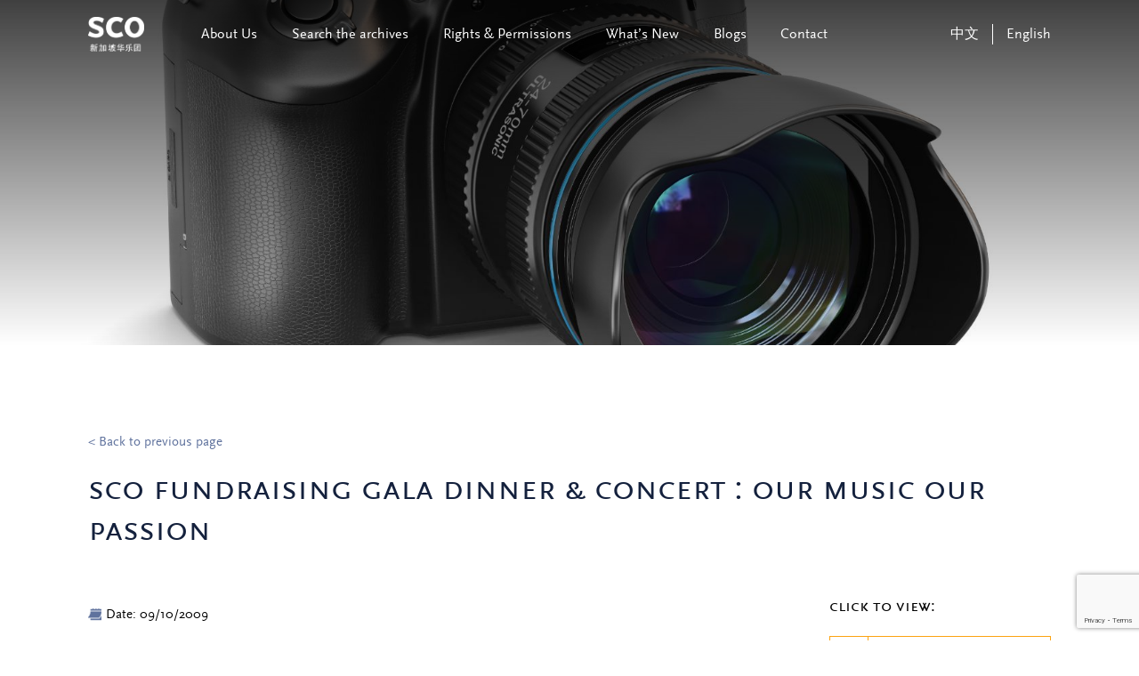

--- FILE ---
content_type: text/html; charset=UTF-8
request_url: https://archives.sco.com.sg/sco-fundraising-gala-dinner-concert-our-music-our-passion-3/
body_size: 8089
content:
<!DOCTYPE html>
<html lang="en-GB" prefix="og: https://ogp.me/ns#">
<head>
    <meta charset="UTF-8">
    <meta http-equiv="X-UA-Compatible" content="IE=edge">
    <!-- <meta name="viewport" content="width=device-width, initial-scale=1.0, maximum-scale=1.0, user-scalable=no" /> -->
		<meta name="viewport" content="width=device-width, initial-scale=1.0, minimum-scale=0.5, maximum-scale=3.0">
    <link rel="profile" href="http://gmpg.org/xfn/11">
	<title>SCO Fundraising Gala Dinner &#038; Concert : Our Music Our Passion | SCO</title>
	<!-- Global site tag (gtag.js) - Google Analytics -->
	<script async src="https://www.googletagmanager.com/gtag/js?id=G-EWE58Y284S"></script>
	<script>
	  window.dataLayer = window.dataLayer || [];
	  function gtag(){dataLayer.push(arguments);}
	  gtag('js', new Date());

	  gtag('config', 'G-EWE58Y284S');
	</script>
    <link rel="alternate" href="https://archives.sco.com.sg/zh/sco-fundraising-gala-dinner-concert-our-music-our-passion-3/" hreflang="zh" />
<link rel="alternate" href="https://archives.sco.com.sg/sco-fundraising-gala-dinner-concert-our-music-our-passion-3/" hreflang="en" />

<!-- Search Engine Optimization by Rank Math - https://rankmath.com/ -->
<title>SCO Fundraising Gala Dinner &amp; Concert : Our Music Our Passion - Singapore Chinese Orchestra</title>
<meta name="robots" content="index, follow, max-snippet:-1, max-video-preview:-1, max-image-preview:large"/>
<link rel="canonical" href="https://archives.sco.com.sg/sco-fundraising-gala-dinner-concert-our-music-our-passion-3/" />
<meta property="og:locale" content="en_GB" />
<meta property="og:type" content="article" />
<meta property="og:title" content="SCO Fundraising Gala Dinner &amp; Concert : Our Music Our Passion - Singapore Chinese Orchestra" />
<meta property="og:url" content="https://archives.sco.com.sg/sco-fundraising-gala-dinner-concert-our-music-our-passion-3/" />
<meta property="og:site_name" content="Singapore Chinese Orchestra" />
<meta property="article:section" content="Photograph" />
<meta property="og:updated_time" content="2025-04-10T10:32:26+08:00" />
<meta property="article:published_time" content="2023-04-07T18:31:53+08:00" />
<meta property="article:modified_time" content="2025-04-10T10:32:26+08:00" />
<meta name="twitter:card" content="summary_large_image" />
<meta name="twitter:title" content="SCO Fundraising Gala Dinner &amp; Concert : Our Music Our Passion - Singapore Chinese Orchestra" />
<meta name="twitter:label1" content="Written by" />
<meta name="twitter:data1" content="Vinova Marketing" />
<meta name="twitter:label2" content="Time to read" />
<meta name="twitter:data2" content="Less than a minute" />
<script type="application/ld+json" class="rank-math-schema">{"@context":"https://schema.org","@graph":[{"@type":["Person","Organization"],"@id":"https://archives.sco.com.sg/#person","name":"singaporechineseorchestra","logo":{"@type":"ImageObject","@id":"https://archives.sco.com.sg/#logo","url":"https://archives.sco.com.sg/wp-content/uploads/2021/09/SCO_Logo.png","contentUrl":"https://archives.sco.com.sg/wp-content/uploads/2021/09/SCO_Logo.png","caption":"singaporechineseorchestra","inLanguage":"en-GB"},"image":{"@type":"ImageObject","@id":"https://archives.sco.com.sg/#logo","url":"https://archives.sco.com.sg/wp-content/uploads/2021/09/SCO_Logo.png","contentUrl":"https://archives.sco.com.sg/wp-content/uploads/2021/09/SCO_Logo.png","caption":"singaporechineseorchestra","inLanguage":"en-GB"}},{"@type":"WebSite","@id":"https://archives.sco.com.sg/#website","url":"https://archives.sco.com.sg","name":"singaporechineseorchestra","publisher":{"@id":"https://archives.sco.com.sg/#person"},"inLanguage":"en-GB"},{"@type":"WebPage","@id":"https://archives.sco.com.sg/sco-fundraising-gala-dinner-concert-our-music-our-passion-3/#webpage","url":"https://archives.sco.com.sg/sco-fundraising-gala-dinner-concert-our-music-our-passion-3/","name":"SCO Fundraising Gala Dinner &amp; Concert : Our Music Our Passion - Singapore Chinese Orchestra","datePublished":"2023-04-07T18:31:53+08:00","dateModified":"2025-04-10T10:32:26+08:00","isPartOf":{"@id":"https://archives.sco.com.sg/#website"},"inLanguage":"en-GB"},{"@type":"Person","@id":"https://archives.sco.com.sg/Author/mediaone/","name":"Vinova Marketing","url":"https://archives.sco.com.sg/Author/mediaone/","image":{"@type":"ImageObject","@id":"https://secure.gravatar.com/avatar/8b3e6a3f55a875c3ecad52893d9076c6ba13080a4620c668f9049d79085dca0b?s=96&amp;d=mm&amp;r=g","url":"https://secure.gravatar.com/avatar/8b3e6a3f55a875c3ecad52893d9076c6ba13080a4620c668f9049d79085dca0b?s=96&amp;d=mm&amp;r=g","caption":"Vinova Marketing","inLanguage":"en-GB"}},{"@type":"BlogPosting","headline":"SCO Fundraising Gala Dinner &amp; Concert : Our Music Our Passion - Singapore Chinese Orchestra","datePublished":"2023-04-07T18:31:53+08:00","dateModified":"2025-04-10T10:32:26+08:00","articleSection":"Photograph","author":{"@id":"https://archives.sco.com.sg/Author/mediaone/","name":"Vinova Marketing"},"publisher":{"@id":"https://archives.sco.com.sg/#person"},"name":"SCO Fundraising Gala Dinner &amp; Concert : Our Music Our Passion - Singapore Chinese Orchestra","@id":"https://archives.sco.com.sg/sco-fundraising-gala-dinner-concert-our-music-our-passion-3/#richSnippet","isPartOf":{"@id":"https://archives.sco.com.sg/sco-fundraising-gala-dinner-concert-our-music-our-passion-3/#webpage"},"inLanguage":"en-GB","mainEntityOfPage":{"@id":"https://archives.sco.com.sg/sco-fundraising-gala-dinner-concert-our-music-our-passion-3/#webpage"}}]}</script>
<!-- /Rank Math WordPress SEO plugin -->

<link rel="alternate" title="oEmbed (JSON)" type="application/json+oembed" href="https://archives.sco.com.sg/wp-json/oembed/1.0/embed?url=https%3A%2F%2Farchives.sco.com.sg%2Fsco-fundraising-gala-dinner-concert-our-music-our-passion-3%2F&#038;lang=en" />
<link rel="alternate" title="oEmbed (XML)" type="text/xml+oembed" href="https://archives.sco.com.sg/wp-json/oembed/1.0/embed?url=https%3A%2F%2Farchives.sco.com.sg%2Fsco-fundraising-gala-dinner-concert-our-music-our-passion-3%2F&#038;format=xml&#038;lang=en" />
<style id='wp-img-auto-sizes-contain-inline-css' type='text/css'>
img:is([sizes=auto i],[sizes^="auto," i]){contain-intrinsic-size:3000px 1500px}
/*# sourceURL=wp-img-auto-sizes-contain-inline-css */
</style>
<link rel='stylesheet' id='wp-block-library-css' href='https://archives.sco.com.sg/wp-includes/css/dist/block-library/style.min.css?ver=930813773adb3241a68db7bbb8d25ac9' type='text/css' media='all' />
<style id='global-styles-inline-css' type='text/css'>
:root{--wp--preset--aspect-ratio--square: 1;--wp--preset--aspect-ratio--4-3: 4/3;--wp--preset--aspect-ratio--3-4: 3/4;--wp--preset--aspect-ratio--3-2: 3/2;--wp--preset--aspect-ratio--2-3: 2/3;--wp--preset--aspect-ratio--16-9: 16/9;--wp--preset--aspect-ratio--9-16: 9/16;--wp--preset--color--black: #000000;--wp--preset--color--cyan-bluish-gray: #abb8c3;--wp--preset--color--white: #ffffff;--wp--preset--color--pale-pink: #f78da7;--wp--preset--color--vivid-red: #cf2e2e;--wp--preset--color--luminous-vivid-orange: #ff6900;--wp--preset--color--luminous-vivid-amber: #fcb900;--wp--preset--color--light-green-cyan: #7bdcb5;--wp--preset--color--vivid-green-cyan: #00d084;--wp--preset--color--pale-cyan-blue: #8ed1fc;--wp--preset--color--vivid-cyan-blue: #0693e3;--wp--preset--color--vivid-purple: #9b51e0;--wp--preset--gradient--vivid-cyan-blue-to-vivid-purple: linear-gradient(135deg,rgb(6,147,227) 0%,rgb(155,81,224) 100%);--wp--preset--gradient--light-green-cyan-to-vivid-green-cyan: linear-gradient(135deg,rgb(122,220,180) 0%,rgb(0,208,130) 100%);--wp--preset--gradient--luminous-vivid-amber-to-luminous-vivid-orange: linear-gradient(135deg,rgb(252,185,0) 0%,rgb(255,105,0) 100%);--wp--preset--gradient--luminous-vivid-orange-to-vivid-red: linear-gradient(135deg,rgb(255,105,0) 0%,rgb(207,46,46) 100%);--wp--preset--gradient--very-light-gray-to-cyan-bluish-gray: linear-gradient(135deg,rgb(238,238,238) 0%,rgb(169,184,195) 100%);--wp--preset--gradient--cool-to-warm-spectrum: linear-gradient(135deg,rgb(74,234,220) 0%,rgb(151,120,209) 20%,rgb(207,42,186) 40%,rgb(238,44,130) 60%,rgb(251,105,98) 80%,rgb(254,248,76) 100%);--wp--preset--gradient--blush-light-purple: linear-gradient(135deg,rgb(255,206,236) 0%,rgb(152,150,240) 100%);--wp--preset--gradient--blush-bordeaux: linear-gradient(135deg,rgb(254,205,165) 0%,rgb(254,45,45) 50%,rgb(107,0,62) 100%);--wp--preset--gradient--luminous-dusk: linear-gradient(135deg,rgb(255,203,112) 0%,rgb(199,81,192) 50%,rgb(65,88,208) 100%);--wp--preset--gradient--pale-ocean: linear-gradient(135deg,rgb(255,245,203) 0%,rgb(182,227,212) 50%,rgb(51,167,181) 100%);--wp--preset--gradient--electric-grass: linear-gradient(135deg,rgb(202,248,128) 0%,rgb(113,206,126) 100%);--wp--preset--gradient--midnight: linear-gradient(135deg,rgb(2,3,129) 0%,rgb(40,116,252) 100%);--wp--preset--font-size--small: 13px;--wp--preset--font-size--medium: 20px;--wp--preset--font-size--large: 36px;--wp--preset--font-size--x-large: 42px;--wp--preset--spacing--20: 0.44rem;--wp--preset--spacing--30: 0.67rem;--wp--preset--spacing--40: 1rem;--wp--preset--spacing--50: 1.5rem;--wp--preset--spacing--60: 2.25rem;--wp--preset--spacing--70: 3.38rem;--wp--preset--spacing--80: 5.06rem;--wp--preset--shadow--natural: 6px 6px 9px rgba(0, 0, 0, 0.2);--wp--preset--shadow--deep: 12px 12px 50px rgba(0, 0, 0, 0.4);--wp--preset--shadow--sharp: 6px 6px 0px rgba(0, 0, 0, 0.2);--wp--preset--shadow--outlined: 6px 6px 0px -3px rgb(255, 255, 255), 6px 6px rgb(0, 0, 0);--wp--preset--shadow--crisp: 6px 6px 0px rgb(0, 0, 0);}:where(.is-layout-flex){gap: 0.5em;}:where(.is-layout-grid){gap: 0.5em;}body .is-layout-flex{display: flex;}.is-layout-flex{flex-wrap: wrap;align-items: center;}.is-layout-flex > :is(*, div){margin: 0;}body .is-layout-grid{display: grid;}.is-layout-grid > :is(*, div){margin: 0;}:where(.wp-block-columns.is-layout-flex){gap: 2em;}:where(.wp-block-columns.is-layout-grid){gap: 2em;}:where(.wp-block-post-template.is-layout-flex){gap: 1.25em;}:where(.wp-block-post-template.is-layout-grid){gap: 1.25em;}.has-black-color{color: var(--wp--preset--color--black) !important;}.has-cyan-bluish-gray-color{color: var(--wp--preset--color--cyan-bluish-gray) !important;}.has-white-color{color: var(--wp--preset--color--white) !important;}.has-pale-pink-color{color: var(--wp--preset--color--pale-pink) !important;}.has-vivid-red-color{color: var(--wp--preset--color--vivid-red) !important;}.has-luminous-vivid-orange-color{color: var(--wp--preset--color--luminous-vivid-orange) !important;}.has-luminous-vivid-amber-color{color: var(--wp--preset--color--luminous-vivid-amber) !important;}.has-light-green-cyan-color{color: var(--wp--preset--color--light-green-cyan) !important;}.has-vivid-green-cyan-color{color: var(--wp--preset--color--vivid-green-cyan) !important;}.has-pale-cyan-blue-color{color: var(--wp--preset--color--pale-cyan-blue) !important;}.has-vivid-cyan-blue-color{color: var(--wp--preset--color--vivid-cyan-blue) !important;}.has-vivid-purple-color{color: var(--wp--preset--color--vivid-purple) !important;}.has-black-background-color{background-color: var(--wp--preset--color--black) !important;}.has-cyan-bluish-gray-background-color{background-color: var(--wp--preset--color--cyan-bluish-gray) !important;}.has-white-background-color{background-color: var(--wp--preset--color--white) !important;}.has-pale-pink-background-color{background-color: var(--wp--preset--color--pale-pink) !important;}.has-vivid-red-background-color{background-color: var(--wp--preset--color--vivid-red) !important;}.has-luminous-vivid-orange-background-color{background-color: var(--wp--preset--color--luminous-vivid-orange) !important;}.has-luminous-vivid-amber-background-color{background-color: var(--wp--preset--color--luminous-vivid-amber) !important;}.has-light-green-cyan-background-color{background-color: var(--wp--preset--color--light-green-cyan) !important;}.has-vivid-green-cyan-background-color{background-color: var(--wp--preset--color--vivid-green-cyan) !important;}.has-pale-cyan-blue-background-color{background-color: var(--wp--preset--color--pale-cyan-blue) !important;}.has-vivid-cyan-blue-background-color{background-color: var(--wp--preset--color--vivid-cyan-blue) !important;}.has-vivid-purple-background-color{background-color: var(--wp--preset--color--vivid-purple) !important;}.has-black-border-color{border-color: var(--wp--preset--color--black) !important;}.has-cyan-bluish-gray-border-color{border-color: var(--wp--preset--color--cyan-bluish-gray) !important;}.has-white-border-color{border-color: var(--wp--preset--color--white) !important;}.has-pale-pink-border-color{border-color: var(--wp--preset--color--pale-pink) !important;}.has-vivid-red-border-color{border-color: var(--wp--preset--color--vivid-red) !important;}.has-luminous-vivid-orange-border-color{border-color: var(--wp--preset--color--luminous-vivid-orange) !important;}.has-luminous-vivid-amber-border-color{border-color: var(--wp--preset--color--luminous-vivid-amber) !important;}.has-light-green-cyan-border-color{border-color: var(--wp--preset--color--light-green-cyan) !important;}.has-vivid-green-cyan-border-color{border-color: var(--wp--preset--color--vivid-green-cyan) !important;}.has-pale-cyan-blue-border-color{border-color: var(--wp--preset--color--pale-cyan-blue) !important;}.has-vivid-cyan-blue-border-color{border-color: var(--wp--preset--color--vivid-cyan-blue) !important;}.has-vivid-purple-border-color{border-color: var(--wp--preset--color--vivid-purple) !important;}.has-vivid-cyan-blue-to-vivid-purple-gradient-background{background: var(--wp--preset--gradient--vivid-cyan-blue-to-vivid-purple) !important;}.has-light-green-cyan-to-vivid-green-cyan-gradient-background{background: var(--wp--preset--gradient--light-green-cyan-to-vivid-green-cyan) !important;}.has-luminous-vivid-amber-to-luminous-vivid-orange-gradient-background{background: var(--wp--preset--gradient--luminous-vivid-amber-to-luminous-vivid-orange) !important;}.has-luminous-vivid-orange-to-vivid-red-gradient-background{background: var(--wp--preset--gradient--luminous-vivid-orange-to-vivid-red) !important;}.has-very-light-gray-to-cyan-bluish-gray-gradient-background{background: var(--wp--preset--gradient--very-light-gray-to-cyan-bluish-gray) !important;}.has-cool-to-warm-spectrum-gradient-background{background: var(--wp--preset--gradient--cool-to-warm-spectrum) !important;}.has-blush-light-purple-gradient-background{background: var(--wp--preset--gradient--blush-light-purple) !important;}.has-blush-bordeaux-gradient-background{background: var(--wp--preset--gradient--blush-bordeaux) !important;}.has-luminous-dusk-gradient-background{background: var(--wp--preset--gradient--luminous-dusk) !important;}.has-pale-ocean-gradient-background{background: var(--wp--preset--gradient--pale-ocean) !important;}.has-electric-grass-gradient-background{background: var(--wp--preset--gradient--electric-grass) !important;}.has-midnight-gradient-background{background: var(--wp--preset--gradient--midnight) !important;}.has-small-font-size{font-size: var(--wp--preset--font-size--small) !important;}.has-medium-font-size{font-size: var(--wp--preset--font-size--medium) !important;}.has-large-font-size{font-size: var(--wp--preset--font-size--large) !important;}.has-x-large-font-size{font-size: var(--wp--preset--font-size--x-large) !important;}
/*# sourceURL=global-styles-inline-css */
</style>

<style id='classic-theme-styles-inline-css' type='text/css'>
/*! This file is auto-generated */
.wp-block-button__link{color:#fff;background-color:#32373c;border-radius:9999px;box-shadow:none;text-decoration:none;padding:calc(.667em + 2px) calc(1.333em + 2px);font-size:1.125em}.wp-block-file__button{background:#32373c;color:#fff;text-decoration:none}
/*# sourceURL=/wp-includes/css/classic-themes.min.css */
</style>
<link rel='stylesheet' id='categories-images-styles-css' href='https://archives.sco.com.sg/wp-content/plugins/categories-images/assets/css/zci-styles.css?ver=3.3.1' type='text/css' media='all' />
<link rel='stylesheet' id='contact-form-7-css' href='https://archives.sco.com.sg/wp-content/plugins/contact-form-7/includes/css/styles.css?ver=6.1.4' type='text/css' media='all' />
<link rel='stylesheet' id='mediaone-swiper-style-css' href='https://archives.sco.com.sg/wp-content/themes/singaporechineseorchestra/assets/swiper/swiper-bundle.min.css?ver=930813773adb3241a68db7bbb8d25ac9' type='text/css' media='all' />
<link rel='stylesheet' id='mediaone-bootstrap-style-css' href='https://archives.sco.com.sg/wp-content/themes/singaporechineseorchestra/assets/bootstrap-460/css/bootstrap.min.css?ver=930813773adb3241a68db7bbb8d25ac9' type='text/css' media='all' />
<link rel='stylesheet' id='mediaone-core-style-css' href='https://archives.sco.com.sg/wp-content/themes/singaporechineseorchestra/assets/css/core.min.css?ver=930813773adb3241a68db7bbb8d25ac9' type='text/css' media='all' />
<link rel='stylesheet' id='mediaone-theme-style-css' href='https://archives.sco.com.sg/wp-content/themes/singaporechineseorchestra/assets/css/main.min.css?ver=930813773adb3241a68db7bbb8d25ac9' type='text/css' media='all' />
<link rel='stylesheet' id='mediaone-theme-custom-style-css' href='https://archives.sco.com.sg/wp-content/themes/singaporechineseorchestra/assets/css/custom.css?v=2.9&#038;ver=930813773adb3241a68db7bbb8d25ac9' type='text/css' media='all' />
<link rel='stylesheet' id='mediaone-theme1-style-css' href='https://archives.sco.com.sg/wp-content/themes/singaporechineseorchestra/style.css?ver=930813773adb3241a68db7bbb8d25ac9' type='text/css' media='all' />
<script type="text/javascript" src="https://archives.sco.com.sg/wp-includes/js/jquery/jquery.min.js?ver=3.7.1" id="jquery-core-js"></script>
<script type="text/javascript" src="https://archives.sco.com.sg/wp-includes/js/jquery/jquery-migrate.min.js?ver=3.4.1" id="jquery-migrate-js"></script>
<script type="text/javascript" src="https://archives.sco.com.sg/wp-content/themes/singaporechineseorchestra/assets/swiper/swiper-bundle.min.js?ver=1.0" id="mediaone-swiper-min-js-js"></script>
<link rel="https://api.w.org/" href="https://archives.sco.com.sg/wp-json/" /><link rel="alternate" title="JSON" type="application/json" href="https://archives.sco.com.sg/wp-json/wp/v2/posts/39821" /><link rel="EditURI" type="application/rsd+xml" title="RSD" href="https://archives.sco.com.sg/xmlrpc.php?rsd" />

<link rel='shortlink' href='https://archives.sco.com.sg/?p=39821' />

		<!-- GA Google Analytics @ https://m0n.co/ga -->
		<script async src="https://www.googletagmanager.com/gtag/js?id=G-EWE58Y284S"></script>
		<script>
			window.dataLayer = window.dataLayer || [];
			function gtag(){dataLayer.push(arguments);}
			gtag('js', new Date());
			gtag('config', 'G-EWE58Y284S');
		</script>

	<link rel="icon" href="https://archives.sco.com.sg/wp-content/uploads/2022/02/cropped-favicon-1-32x32.png" sizes="32x32" />
<link rel="icon" href="https://archives.sco.com.sg/wp-content/uploads/2022/02/cropped-favicon-1-192x192.png" sizes="192x192" />
<link rel="apple-touch-icon" href="https://archives.sco.com.sg/wp-content/uploads/2022/02/cropped-favicon-1-180x180.png" />
<meta name="msapplication-TileImage" content="https://archives.sco.com.sg/wp-content/uploads/2022/02/cropped-favicon-1-270x270.png" />
		<style type="text/css" id="wp-custom-css">
			.navigation.pagination .screen-reader-text{
	display: none;
}
.navigation.pagination .nav-links{
	display: flex;
	align-items: center;
	justify-content: center;
}
.card .top-wrap .cate{
	z-index: 10;
}
a {
	color: #009fdc;
}
#menu-main-menu-chinese-1 .menu__item.has-dropdown > .nav-sub li > ul.nav-sub { left: 19.6rem; }
.main-title p{margin-top:.5rem; color: #000000;
    font-size: 1.5rem;
    text-transform: none;
    font-family: ScalaSans;}		</style>
		
    <script>
			; (function () {
				function id(v) { return document.getElementById(v); }
				function loadbar() {
					var ovrl = id("loader-container"),
						prog = id("progress-bar"),
						stat = id("progress-percent"),
						img = document.images,
						c = 0,
						tot = img.length;
					if (tot == 0) return doneLoading();
			
					function imgLoaded() {
						c += 1;
						var perc = ((100 / tot * c) << 0) + "%";
						prog.style.width = perc;
						stat.innerHTML = perc;
						if (c === tot) return doneLoading();
					}
					function doneLoading() {
						ovrl.style.opacity = 0;
						setTimeout(function () {
							ovrl.style.display = "none";
						}, 1200);
			
					}
					for (var i = 0; i < tot; i++) {
						var tImg = new Image();
						tImg.onload = imgLoaded;
						tImg.onerror = imgLoaded;
						tImg.src = img[i].src;
					}
				}
				document.addEventListener('DOMContentLoaded', loadbar, false);
			}());
		</script>


</head>
<body class="wp-singular post-template-default single single-post postid-39821 single-format-standard wp-custom-logo wp-theme-singaporechineseorchestra">

<div id="loader-container">
			<div class="loader">
				<div class="loader__logo"></div>
				<div class="loader__progress">
					<div id="progress-bar">
						<div id="progress-percent"></div>
					</div>
				</div>
			</div>
		</div>


    <!-- <div class="sidebar-popup-section open-left open-in-mobile menu-mobile-sidebar">
        <nav class="menu-main-menu-container"><ul id="menu-main-menu" class="navbar"><li id="menu-item-46031" class="menu-item menu-item-type-post_type menu-item-object-page menu-item-has-children has-dropdown menu-item-46031 menu__item"><a href="https://archives.sco.com.sg/about/" class="menu__link">About Us</a>
<ul class="sub-menu nav-sub">
	<li id="menu-item-46032" class="menu-item menu-item-type-custom menu-item-object-custom menu-item-46032 menu__item"><a href="https://archives.sco.com.sg/historyofsco/" class="menu__link">History of SCO</a></li>
</ul>
</li>
<li id="menu-item-46033" class="menu-item menu-item-type-custom menu-item-object-custom menu-item-has-children has-dropdown menu-item-46033 menu__item"><a href="#" class="menu__link">Search the archives</a>
<ul class="sub-menu nav-sub">
	<li id="menu-item-46034" class="menu-item menu-item-type-post_type menu-item-object-page menu-item-has-children menu-item-46034 menu__item"><a href="https://archives.sco.com.sg/browse-publications/" class="menu__link">Publications</a>
	<ul class="sub-menu nav-sub">
		<li id="menu-item-46048" class="menu-item menu-item-type-custom menu-item-object-custom menu-item-46048 menu__item"><a href="https://archives.sco.com.sg/search-the-archives-annual-report/?release-year=&#038;search=&#038;category_type=annual-report" class="menu__link">Annual Report</a></li>
		<li id="menu-item-46051" class="menu-item menu-item-type-custom menu-item-object-custom menu-item-46051 menu__item"><a href="https://archives.sco.com.sg/search-the-archives-education-outreach-programmes/?date=&#038;venue=&#038;search=&#038;conductor=&#038;soloist=&#038;category_type=education-outreach" class="menu__link">Education &#038; Outreach</a></li>
		<li id="menu-item-46053" class="menu-item menu-item-type-custom menu-item-object-custom menu-item-46053 menu__item"><a href="https://archives.sco.com.sg/search-the-archives-publications-date/?date=&#038;venue=&#038;search=&#038;conductor=&#038;soloist=&#038;category_type=house-programmes" class="menu__link">House Programmes</a></li>
		<li id="menu-item-46049" class="menu-item menu-item-type-custom menu-item-object-custom menu-item-46049 menu__item"><a href="https://archives.sco.com.sg/search-the-archives-newsletter/?release-year=&#038;category_type=newsletter" class="menu__link">Newsletter</a></li>
		<li id="menu-item-46052" class="menu-item menu-item-type-custom menu-item-object-custom menu-item-46052 menu__item"><a href="https://archives.sco.com.sg/search-the-archives-others/?search=&#038;author=&#038;description=&#038;category_type=others" class="menu__link">Others</a></li>
		<li id="menu-item-46050" class="menu-item menu-item-type-custom menu-item-object-custom menu-item-46050 menu__item"><a href="https://archives.sco.com.sg/search-the-archives-poster/?date=&#038;venue=&#038;search=&#038;conductor=&#038;soloist=&#038;category_type=posters" class="menu__link">Posters</a></li>
		<li id="menu-item-46047" class="menu-item menu-item-type-custom menu-item-object-custom menu-item-46047 menu__item"><a href="https://archives.sco.com.sg/search-the-archives-season-booklet/?release-year=&#038;search=&#038;category_type=season-brochure" class="menu__link">Season Brochure</a></li>
	</ul>
</li>
	<li id="menu-item-46035" class="menu-item menu-item-type-post_type menu-item-object-page menu-item-has-children menu-item-46035 menu__item"><a href="https://archives.sco.com.sg/browse-watch-listen/" class="menu__link">Watch &#038; Listen</a>
	<ul class="sub-menu nav-sub">
		<li id="menu-item-46054" class="menu-item menu-item-type-custom menu-item-object-custom menu-item-46054 menu__item"><a href="https://archives.sco.com.sg/search-the-archives-watch-listen/?date=&#038;search=&#038;conductor=&#038;soloist=&#038;category_type=concert-video" class="menu__link">Concert Video</a></li>
		<li id="menu-item-46055" class="menu-item menu-item-type-custom menu-item-object-custom menu-item-46055 menu__item"><a href="https://archives.sco.com.sg/search-the-archives-other-video/?date=&#038;search=&#038;artist=&#038;category_type=other-video" class="menu__link">Other Video</a></li>
		<li id="menu-item-46056" class="menu-item menu-item-type-custom menu-item-object-custom menu-item-46056 menu__item"><a href="https://sco.com.sg/en/merchandises/37-cds-recordings.html" class="menu__link">DVD/CD</a></li>
	</ul>
</li>
	<li id="menu-item-46037" class="menu-item menu-item-type-post_type menu-item-object-page menu-item-46037 menu__item"><a href="https://archives.sco.com.sg/search-the-archives-music-scores/" class="menu__link">Music Scores</a></li>
	<li id="menu-item-46279" class="menu-item menu-item-type-custom menu-item-object-custom menu-item-46279 menu__item"><a href="https://archives.sco.com.sg/search-the-archives-photographs/" class="menu__link">Photographs</a></li>
	<li id="menu-item-46038" class="menu-item menu-item-type-custom menu-item-object-custom menu-item-46038 menu__item"><a href="https://archives.sco.com.sg/search-the-archives-other-article/" class="menu__link">Other Articles</a></li>
</ul>
</li>
<li id="menu-item-46039" class="menu-item menu-item-type-post_type menu-item-object-page menu-item-46039 menu__item"><a href="https://archives.sco.com.sg/rights-permissions/" class="menu__link">Rights &#038; Permissions</a></li>
<li id="menu-item-46040" class="menu-item menu-item-type-post_type menu-item-object-page menu-item-46040 menu__item"><a href="https://archives.sco.com.sg/whats-new/" class="menu__link">What’s New</a></li>
<li id="menu-item-46041" class="menu-item menu-item-type-custom menu-item-object-custom menu-item-46041 menu__item"><a href="https://archives.sco.com.sg/blogs/" class="menu__link">Blogs</a></li>
<li id="menu-item-46042" class="menu-item menu-item-type-post_type menu-item-object-page menu-item-46042 menu__item"><a href="https://archives.sco.com.sg/contact/" class="menu__link">Contact</a></li>
</ul></nav>    </div> -->


    <header class="header">
			<div class="container">
				<div class="header-wrapper">
                    
                												
                        <a href="https://archives.sco.com.sg" class="logo" rel="home">
                        <h1>
                        	<img class="logo" src="https://archives.sco.com.sg/wp-content/uploads/2021/09/SCO_Logo.png" alt="logo">
												</h1>
                    </a>
                

                    <nav class="menu"><ul id="menu-main-menu-1" class="menu__list"><li class="menu-item menu-item-type-post_type menu-item-object-page menu-item-has-children has-dropdown menu-item-46031 menu__item"><a href="https://archives.sco.com.sg/about/" class="menu__link">About Us</a>
<ul class="sub-menu nav-sub">
	<li class="menu-item menu-item-type-custom menu-item-object-custom menu-item-46032 menu__item"><a href="https://archives.sco.com.sg/historyofsco/" class="menu__link">History of SCO</a></li>
</ul>
</li>
<li class="menu-item menu-item-type-custom menu-item-object-custom menu-item-has-children has-dropdown menu-item-46033 menu__item"><a href="#" class="menu__link">Search the archives</a>
<ul class="sub-menu nav-sub">
	<li class="menu-item menu-item-type-post_type menu-item-object-page menu-item-has-children menu-item-46034 menu__item"><a href="https://archives.sco.com.sg/browse-publications/" class="menu__link">Publications</a>
	<ul class="sub-menu nav-sub">
		<li class="menu-item menu-item-type-custom menu-item-object-custom menu-item-46048 menu__item"><a href="https://archives.sco.com.sg/search-the-archives-annual-report/?release-year=&#038;search=&#038;category_type=annual-report" class="menu__link">Annual Report</a></li>
		<li class="menu-item menu-item-type-custom menu-item-object-custom menu-item-46051 menu__item"><a href="https://archives.sco.com.sg/search-the-archives-education-outreach-programmes/?date=&#038;venue=&#038;search=&#038;conductor=&#038;soloist=&#038;category_type=education-outreach" class="menu__link">Education &#038; Outreach</a></li>
		<li class="menu-item menu-item-type-custom menu-item-object-custom menu-item-46053 menu__item"><a href="https://archives.sco.com.sg/search-the-archives-publications-date/?date=&#038;venue=&#038;search=&#038;conductor=&#038;soloist=&#038;category_type=house-programmes" class="menu__link">House Programmes</a></li>
		<li class="menu-item menu-item-type-custom menu-item-object-custom menu-item-46049 menu__item"><a href="https://archives.sco.com.sg/search-the-archives-newsletter/?release-year=&#038;category_type=newsletter" class="menu__link">Newsletter</a></li>
		<li class="menu-item menu-item-type-custom menu-item-object-custom menu-item-46052 menu__item"><a href="https://archives.sco.com.sg/search-the-archives-others/?search=&#038;author=&#038;description=&#038;category_type=others" class="menu__link">Others</a></li>
		<li class="menu-item menu-item-type-custom menu-item-object-custom menu-item-46050 menu__item"><a href="https://archives.sco.com.sg/search-the-archives-poster/?date=&#038;venue=&#038;search=&#038;conductor=&#038;soloist=&#038;category_type=posters" class="menu__link">Posters</a></li>
		<li class="menu-item menu-item-type-custom menu-item-object-custom menu-item-46047 menu__item"><a href="https://archives.sco.com.sg/search-the-archives-season-booklet/?release-year=&#038;search=&#038;category_type=season-brochure" class="menu__link">Season Brochure</a></li>
	</ul>
</li>
	<li class="menu-item menu-item-type-post_type menu-item-object-page menu-item-has-children menu-item-46035 menu__item"><a href="https://archives.sco.com.sg/browse-watch-listen/" class="menu__link">Watch &#038; Listen</a>
	<ul class="sub-menu nav-sub">
		<li class="menu-item menu-item-type-custom menu-item-object-custom menu-item-46054 menu__item"><a href="https://archives.sco.com.sg/search-the-archives-watch-listen/?date=&#038;search=&#038;conductor=&#038;soloist=&#038;category_type=concert-video" class="menu__link">Concert Video</a></li>
		<li class="menu-item menu-item-type-custom menu-item-object-custom menu-item-46055 menu__item"><a href="https://archives.sco.com.sg/search-the-archives-other-video/?date=&#038;search=&#038;artist=&#038;category_type=other-video" class="menu__link">Other Video</a></li>
		<li class="menu-item menu-item-type-custom menu-item-object-custom menu-item-46056 menu__item"><a href="https://sco.com.sg/en/merchandises/37-cds-recordings.html" class="menu__link">DVD/CD</a></li>
	</ul>
</li>
	<li class="menu-item menu-item-type-post_type menu-item-object-page menu-item-46037 menu__item"><a href="https://archives.sco.com.sg/search-the-archives-music-scores/" class="menu__link">Music Scores</a></li>
	<li class="menu-item menu-item-type-custom menu-item-object-custom menu-item-46279 menu__item"><a href="https://archives.sco.com.sg/search-the-archives-photographs/" class="menu__link">Photographs</a></li>
	<li class="menu-item menu-item-type-custom menu-item-object-custom menu-item-46038 menu__item"><a href="https://archives.sco.com.sg/search-the-archives-other-article/" class="menu__link">Other Articles</a></li>
</ul>
</li>
<li class="menu-item menu-item-type-post_type menu-item-object-page menu-item-46039 menu__item"><a href="https://archives.sco.com.sg/rights-permissions/" class="menu__link">Rights &#038; Permissions</a></li>
<li class="menu-item menu-item-type-post_type menu-item-object-page menu-item-46040 menu__item"><a href="https://archives.sco.com.sg/whats-new/" class="menu__link">What’s New</a></li>
<li class="menu-item menu-item-type-custom menu-item-object-custom menu-item-46041 menu__item"><a href="https://archives.sco.com.sg/blogs/" class="menu__link">Blogs</a></li>
<li class="menu-item menu-item-type-post_type menu-item-object-page menu-item-46042 menu__item"><a href="https://archives.sco.com.sg/contact/" class="menu__link">Contact</a></li>
</ul></nav>




					<div class="language">
					
		
						
					<ul class="language-list">
														<li class="language-item"><a href="https://archives.sco.com.sg/zh/sco-fundraising-gala-dinner-concert-our-music-our-passion-3/" id="zh-CN">中文</a></li>
						
														<li class="language-item"><a href="https://archives.sco.com.sg/sco-fundraising-gala-dinner-concert-our-music-our-passion-3/" id="en-GB">English</a></li>
						
													</ul>
					</div>
					<div class="toggle-btn"><span></span><span></span><span></span></div>
				</div>
				<div class="mobile-nav-inner"></div>
			</div>
		</header>


<section class="banner-subpage" setBackground="https://archives.sco.com.sg/wp-content/themes/singaporechineseorchestra/assets/images/result/photographs.jpg">
    <div class="container content">
        <h2 class="main-title"></h2>
    </div>
</section>



    <section class="page-indiv" style="flex: 1">
        <div class="container">
            <a class="back-btn" href="javascript:history.go(-1)">
                < Back to previous page </a>
                    <h2 class="main-title m-b-3">SCO Fundraising Gala Dinner &#038; Concert : Our Music Our Passion</h2>
                    <div class="row">
                        <div class="col-12 col-md-6">
                            <div class="left-wrap">
                                <ul>
                                                                            <li><span class="icon"><img width="1000" height="1000" src="https://archives.sco.com.sg/wp-content/uploads/2022/01/SearchResults_Date.png" class="attachment-1000x1000 size-1000x1000" alt="" decoding="async" fetchpriority="high" /></span><span>Date: 09/10/2009</span></li>
                                    
                                    
                                    

                                                                            <li><span class="icon"><img width="1000" height="1000" src="https://archives.sco.com.sg/wp-content/uploads/2022/01/SearchResults_Soloist.png" class="attachment-1000x1000 size-1000x1000" alt="" decoding="async" /></span>
                                            <span>
                                                Soloist(s): Ngoh Kheng Seng                                                                                                                                            </span>
                                        </li>
                                    
                                    
                                    
                                    
                                                                            <li><span class="icon"><img width="1000" height="1000" src="https://archives.sco.com.sg/wp-content/uploads/2022/01/SearchResults_Conductor.png" class="attachment-1000x1000 size-1000x1000" alt="" decoding="async" /></span>
                                            <span>
                                                Description: Percussionist Ngoh Kheng Seng as Soloist in Repertoire "The Typewriter"                                            </span>
                                        </li>
                                    
                                    
                                </ul>
                            </div>
                        </div>
                        <div class="col-12 col-md-6">
                            <div class="right-wrap">
	
                                								
								
                                                                    <div class="box-utilities">
                                        <div class="heading">click to view:</div><a class="utilities" target="_blank" href="https://sco-prod.s3.ap-southeast-1.amazonaws.com/sco/20091009_P1.JPG"><span class="icon"><img src="https://archives.sco.com.sg/wp-content/themes/singaporechineseorchestra/assets/images/result/image.svg" alt="Place holder"></span><span class="txt">view_image_post</span></a>
                                    </div>
                                
                                							                                    						                            </div>
                        </div>
                    </div>
        </div>
    </section>




<!-- <section class="visit-main-site" setbackground="https://archives.sco.com.sg/wp-content/uploads/2021/09/VisitMainSite_Banner.jpg">
    <div class="container">
        <div class="content">

            <div class="main-title m-b-0 color-white">visit our main site</div>
            <div class="right-wrap"><a class="link" href="h#"><span> Singapore Chinese Orchestra</span><span class="icon">
                        <img src="https://archives.sco.com.sg/wp-content/themes/singaporechineseorchestra/assets/icons/Arrow1_White.png" alt="arrow"></span></a></div>
        </div>
    </div>
</section> -->


<!-- Footer -->
<footer class="footer">
			<div class="container">
				<div class="row">
					<div class="col-12 col-md-6">
                    <div class="widget-content">			<div class="textwidget"><p>The materials located on this website are protected by copyright and other forms of proprietary rights, and solely used for study and research purposes. Singapore Chinese Orchestra is not responsible for unauthorized use of any information.</p>
</div>
		</div>
</div>

                


					<div class="col-12 col-md-6">
                        
                    <div class="widget-content"><div class="menu-footer-menu-container"><ul id="menu-footer-menu" class="menu"><li id="menu-item-138" class="menu-item menu-item-type-post_type menu-item-object-page menu-item-138"><a href="https://archives.sco.com.sg/privacy-policy/">Privacy Policy</a></li>
</ul></div></div><div class="widget_text widget-content"><div class="textwidget custom-html-widget"><ul class="social-list"><li><a href="https://www.facebook.com/singapore.chinese.orchestra/" aria-label="Social Network"><img src="https://archives.sco.com.sg/wp-content/uploads/2021/09/Footer_FB.png" alt=""></a></li><li><a href="https://www.youtube.com/user/1997SCO" aria-label="Social Network"><img src="https://archives.sco.com.sg/wp-content/uploads/2021/09/Footer_YT.png" alt=""></a></li></ul></div></div>




					</div>
				</div>
				<div class="copyright">Copyright</div>
			</div>
		</footer>
<script type="speculationrules">
{"prefetch":[{"source":"document","where":{"and":[{"href_matches":"/*"},{"not":{"href_matches":["/wp-*.php","/wp-admin/*","/wp-content/uploads/*","/wp-content/*","/wp-content/plugins/*","/wp-content/themes/singaporechineseorchestra/*","/*\\?(.+)"]}},{"not":{"selector_matches":"a[rel~=\"nofollow\"]"}},{"not":{"selector_matches":".no-prefetch, .no-prefetch a"}}]},"eagerness":"conservative"}]}
</script>
		<div class='asp_hidden_data' id="asp_hidden_data" style="display: none !important;">
			<svg style="position:absolute" height="0" width="0">
				<filter id="aspblur">
					<feGaussianBlur in="SourceGraphic" stdDeviation="4"/>
				</filter>
			</svg>
			<svg style="position:absolute" height="0" width="0">
				<filter id="no_aspblur"></filter>
			</svg>
		</div>
		<script type="text/javascript" src="https://archives.sco.com.sg/wp-includes/js/dist/hooks.min.js?ver=dd5603f07f9220ed27f1" id="wp-hooks-js"></script>
<script type="text/javascript" src="https://archives.sco.com.sg/wp-includes/js/dist/i18n.min.js?ver=c26c3dc7bed366793375" id="wp-i18n-js"></script>
<script type="text/javascript" id="wp-i18n-js-after">
/* <![CDATA[ */
wp.i18n.setLocaleData( { 'text direction\u0004ltr': [ 'ltr' ] } );
//# sourceURL=wp-i18n-js-after
/* ]]> */
</script>
<script type="text/javascript" src="https://archives.sco.com.sg/wp-content/plugins/contact-form-7/includes/swv/js/index.js?ver=6.1.4" id="swv-js"></script>
<script type="text/javascript" id="contact-form-7-js-translations">
/* <![CDATA[ */
( function( domain, translations ) {
	var localeData = translations.locale_data[ domain ] || translations.locale_data.messages;
	localeData[""].domain = domain;
	wp.i18n.setLocaleData( localeData, domain );
} )( "contact-form-7", {"translation-revision-date":"2024-05-21 11:58:24+0000","generator":"GlotPress\/4.0.1","domain":"messages","locale_data":{"messages":{"":{"domain":"messages","plural-forms":"nplurals=2; plural=n != 1;","lang":"en_GB"},"Error:":["Error:"]}},"comment":{"reference":"includes\/js\/index.js"}} );
//# sourceURL=contact-form-7-js-translations
/* ]]> */
</script>
<script type="text/javascript" id="contact-form-7-js-before">
/* <![CDATA[ */
var wpcf7 = {
    "api": {
        "root": "https:\/\/archives.sco.com.sg\/wp-json\/",
        "namespace": "contact-form-7\/v1"
    },
    "cached": 1
};
//# sourceURL=contact-form-7-js-before
/* ]]> */
</script>
<script type="text/javascript" src="https://archives.sco.com.sg/wp-content/plugins/contact-form-7/includes/js/index.js?ver=6.1.4" id="contact-form-7-js"></script>
<script type="text/javascript" id="pll_cookie_script-js-after">
/* <![CDATA[ */
(function() {
				var expirationDate = new Date();
				expirationDate.setTime( expirationDate.getTime() + 31536000 * 1000 );
				document.cookie = "pll_language=en; expires=" + expirationDate.toUTCString() + "; path=/; secure; SameSite=Lax";
			}());

//# sourceURL=pll_cookie_script-js-after
/* ]]> */
</script>
<script type="text/javascript" src="https://archives.sco.com.sg/wp-content/themes/singaporechineseorchestra/assets/bootstrap-460/js/bootstrap.min.js?ver=1.0" id="mediaone-bootstrap-js-js"></script>
<script type="text/javascript" src="https://archives.sco.com.sg/wp-content/themes/singaporechineseorchestra/assets/js/core.min.js?ver=1.0" id="mediaone-core-js-js"></script>
<script type="text/javascript" src="https://archives.sco.com.sg/wp-content/themes/singaporechineseorchestra/assets/js/main.min.js?ver=1.0" id="mediaone-main-js-js"></script>
<script type="text/javascript" src="https://archives.sco.com.sg/wp-content/themes/singaporechineseorchestra/assets/js/custom.js?ver=1.1" id="mediaone-custom-js-js"></script>
<script type="text/javascript" src="https://www.google.com/recaptcha/api.js?render=6LeHZrYpAAAAADONcPAx1MajyWnVHQJRmmUUZupH&amp;ver=3.0" id="google-recaptcha-js"></script>
<script type="text/javascript" src="https://archives.sco.com.sg/wp-includes/js/dist/vendor/wp-polyfill.min.js?ver=3.15.0" id="wp-polyfill-js"></script>
<script type="text/javascript" id="wpcf7-recaptcha-js-before">
/* <![CDATA[ */
var wpcf7_recaptcha = {
    "sitekey": "6LeHZrYpAAAAADONcPAx1MajyWnVHQJRmmUUZupH",
    "actions": {
        "homepage": "homepage",
        "contactform": "contactform"
    }
};
//# sourceURL=wpcf7-recaptcha-js-before
/* ]]> */
</script>
<script type="text/javascript" src="https://archives.sco.com.sg/wp-content/plugins/contact-form-7/modules/recaptcha/index.js?ver=6.1.4" id="wpcf7-recaptcha-js"></script>

</body>
<script>
jQuery(document).ready(function ($) {

    $('.language-list a#en').on("click",function(){
        $('#gtranslate_selector').val('en|en').change();
    });
	
	 $('.language-list a#zh').on("click",function(){
        $('#gtranslate_selector').val('en|zh-CN').change();
    });
	
	
 });
</script>
</html>
<!--
Performance optimized by W3 Total Cache. Learn more: https://www.boldgrid.com/w3-total-cache/?utm_source=w3tc&utm_medium=footer_comment&utm_campaign=free_plugin

Page Caching using Disk 

Served from: archives.sco.com.sg @ 2026-02-04 01:38:58 by W3 Total Cache
-->

--- FILE ---
content_type: text/html; charset=utf-8
request_url: https://www.google.com/recaptcha/api2/anchor?ar=1&k=6LeHZrYpAAAAADONcPAx1MajyWnVHQJRmmUUZupH&co=aHR0cHM6Ly9hcmNoaXZlcy5zY28uY29tLnNnOjQ0Mw..&hl=en&v=N67nZn4AqZkNcbeMu4prBgzg&size=invisible&anchor-ms=20000&execute-ms=30000&cb=7uj41sjle3on
body_size: 48836
content:
<!DOCTYPE HTML><html dir="ltr" lang="en"><head><meta http-equiv="Content-Type" content="text/html; charset=UTF-8">
<meta http-equiv="X-UA-Compatible" content="IE=edge">
<title>reCAPTCHA</title>
<style type="text/css">
/* cyrillic-ext */
@font-face {
  font-family: 'Roboto';
  font-style: normal;
  font-weight: 400;
  font-stretch: 100%;
  src: url(//fonts.gstatic.com/s/roboto/v48/KFO7CnqEu92Fr1ME7kSn66aGLdTylUAMa3GUBHMdazTgWw.woff2) format('woff2');
  unicode-range: U+0460-052F, U+1C80-1C8A, U+20B4, U+2DE0-2DFF, U+A640-A69F, U+FE2E-FE2F;
}
/* cyrillic */
@font-face {
  font-family: 'Roboto';
  font-style: normal;
  font-weight: 400;
  font-stretch: 100%;
  src: url(//fonts.gstatic.com/s/roboto/v48/KFO7CnqEu92Fr1ME7kSn66aGLdTylUAMa3iUBHMdazTgWw.woff2) format('woff2');
  unicode-range: U+0301, U+0400-045F, U+0490-0491, U+04B0-04B1, U+2116;
}
/* greek-ext */
@font-face {
  font-family: 'Roboto';
  font-style: normal;
  font-weight: 400;
  font-stretch: 100%;
  src: url(//fonts.gstatic.com/s/roboto/v48/KFO7CnqEu92Fr1ME7kSn66aGLdTylUAMa3CUBHMdazTgWw.woff2) format('woff2');
  unicode-range: U+1F00-1FFF;
}
/* greek */
@font-face {
  font-family: 'Roboto';
  font-style: normal;
  font-weight: 400;
  font-stretch: 100%;
  src: url(//fonts.gstatic.com/s/roboto/v48/KFO7CnqEu92Fr1ME7kSn66aGLdTylUAMa3-UBHMdazTgWw.woff2) format('woff2');
  unicode-range: U+0370-0377, U+037A-037F, U+0384-038A, U+038C, U+038E-03A1, U+03A3-03FF;
}
/* math */
@font-face {
  font-family: 'Roboto';
  font-style: normal;
  font-weight: 400;
  font-stretch: 100%;
  src: url(//fonts.gstatic.com/s/roboto/v48/KFO7CnqEu92Fr1ME7kSn66aGLdTylUAMawCUBHMdazTgWw.woff2) format('woff2');
  unicode-range: U+0302-0303, U+0305, U+0307-0308, U+0310, U+0312, U+0315, U+031A, U+0326-0327, U+032C, U+032F-0330, U+0332-0333, U+0338, U+033A, U+0346, U+034D, U+0391-03A1, U+03A3-03A9, U+03B1-03C9, U+03D1, U+03D5-03D6, U+03F0-03F1, U+03F4-03F5, U+2016-2017, U+2034-2038, U+203C, U+2040, U+2043, U+2047, U+2050, U+2057, U+205F, U+2070-2071, U+2074-208E, U+2090-209C, U+20D0-20DC, U+20E1, U+20E5-20EF, U+2100-2112, U+2114-2115, U+2117-2121, U+2123-214F, U+2190, U+2192, U+2194-21AE, U+21B0-21E5, U+21F1-21F2, U+21F4-2211, U+2213-2214, U+2216-22FF, U+2308-230B, U+2310, U+2319, U+231C-2321, U+2336-237A, U+237C, U+2395, U+239B-23B7, U+23D0, U+23DC-23E1, U+2474-2475, U+25AF, U+25B3, U+25B7, U+25BD, U+25C1, U+25CA, U+25CC, U+25FB, U+266D-266F, U+27C0-27FF, U+2900-2AFF, U+2B0E-2B11, U+2B30-2B4C, U+2BFE, U+3030, U+FF5B, U+FF5D, U+1D400-1D7FF, U+1EE00-1EEFF;
}
/* symbols */
@font-face {
  font-family: 'Roboto';
  font-style: normal;
  font-weight: 400;
  font-stretch: 100%;
  src: url(//fonts.gstatic.com/s/roboto/v48/KFO7CnqEu92Fr1ME7kSn66aGLdTylUAMaxKUBHMdazTgWw.woff2) format('woff2');
  unicode-range: U+0001-000C, U+000E-001F, U+007F-009F, U+20DD-20E0, U+20E2-20E4, U+2150-218F, U+2190, U+2192, U+2194-2199, U+21AF, U+21E6-21F0, U+21F3, U+2218-2219, U+2299, U+22C4-22C6, U+2300-243F, U+2440-244A, U+2460-24FF, U+25A0-27BF, U+2800-28FF, U+2921-2922, U+2981, U+29BF, U+29EB, U+2B00-2BFF, U+4DC0-4DFF, U+FFF9-FFFB, U+10140-1018E, U+10190-1019C, U+101A0, U+101D0-101FD, U+102E0-102FB, U+10E60-10E7E, U+1D2C0-1D2D3, U+1D2E0-1D37F, U+1F000-1F0FF, U+1F100-1F1AD, U+1F1E6-1F1FF, U+1F30D-1F30F, U+1F315, U+1F31C, U+1F31E, U+1F320-1F32C, U+1F336, U+1F378, U+1F37D, U+1F382, U+1F393-1F39F, U+1F3A7-1F3A8, U+1F3AC-1F3AF, U+1F3C2, U+1F3C4-1F3C6, U+1F3CA-1F3CE, U+1F3D4-1F3E0, U+1F3ED, U+1F3F1-1F3F3, U+1F3F5-1F3F7, U+1F408, U+1F415, U+1F41F, U+1F426, U+1F43F, U+1F441-1F442, U+1F444, U+1F446-1F449, U+1F44C-1F44E, U+1F453, U+1F46A, U+1F47D, U+1F4A3, U+1F4B0, U+1F4B3, U+1F4B9, U+1F4BB, U+1F4BF, U+1F4C8-1F4CB, U+1F4D6, U+1F4DA, U+1F4DF, U+1F4E3-1F4E6, U+1F4EA-1F4ED, U+1F4F7, U+1F4F9-1F4FB, U+1F4FD-1F4FE, U+1F503, U+1F507-1F50B, U+1F50D, U+1F512-1F513, U+1F53E-1F54A, U+1F54F-1F5FA, U+1F610, U+1F650-1F67F, U+1F687, U+1F68D, U+1F691, U+1F694, U+1F698, U+1F6AD, U+1F6B2, U+1F6B9-1F6BA, U+1F6BC, U+1F6C6-1F6CF, U+1F6D3-1F6D7, U+1F6E0-1F6EA, U+1F6F0-1F6F3, U+1F6F7-1F6FC, U+1F700-1F7FF, U+1F800-1F80B, U+1F810-1F847, U+1F850-1F859, U+1F860-1F887, U+1F890-1F8AD, U+1F8B0-1F8BB, U+1F8C0-1F8C1, U+1F900-1F90B, U+1F93B, U+1F946, U+1F984, U+1F996, U+1F9E9, U+1FA00-1FA6F, U+1FA70-1FA7C, U+1FA80-1FA89, U+1FA8F-1FAC6, U+1FACE-1FADC, U+1FADF-1FAE9, U+1FAF0-1FAF8, U+1FB00-1FBFF;
}
/* vietnamese */
@font-face {
  font-family: 'Roboto';
  font-style: normal;
  font-weight: 400;
  font-stretch: 100%;
  src: url(//fonts.gstatic.com/s/roboto/v48/KFO7CnqEu92Fr1ME7kSn66aGLdTylUAMa3OUBHMdazTgWw.woff2) format('woff2');
  unicode-range: U+0102-0103, U+0110-0111, U+0128-0129, U+0168-0169, U+01A0-01A1, U+01AF-01B0, U+0300-0301, U+0303-0304, U+0308-0309, U+0323, U+0329, U+1EA0-1EF9, U+20AB;
}
/* latin-ext */
@font-face {
  font-family: 'Roboto';
  font-style: normal;
  font-weight: 400;
  font-stretch: 100%;
  src: url(//fonts.gstatic.com/s/roboto/v48/KFO7CnqEu92Fr1ME7kSn66aGLdTylUAMa3KUBHMdazTgWw.woff2) format('woff2');
  unicode-range: U+0100-02BA, U+02BD-02C5, U+02C7-02CC, U+02CE-02D7, U+02DD-02FF, U+0304, U+0308, U+0329, U+1D00-1DBF, U+1E00-1E9F, U+1EF2-1EFF, U+2020, U+20A0-20AB, U+20AD-20C0, U+2113, U+2C60-2C7F, U+A720-A7FF;
}
/* latin */
@font-face {
  font-family: 'Roboto';
  font-style: normal;
  font-weight: 400;
  font-stretch: 100%;
  src: url(//fonts.gstatic.com/s/roboto/v48/KFO7CnqEu92Fr1ME7kSn66aGLdTylUAMa3yUBHMdazQ.woff2) format('woff2');
  unicode-range: U+0000-00FF, U+0131, U+0152-0153, U+02BB-02BC, U+02C6, U+02DA, U+02DC, U+0304, U+0308, U+0329, U+2000-206F, U+20AC, U+2122, U+2191, U+2193, U+2212, U+2215, U+FEFF, U+FFFD;
}
/* cyrillic-ext */
@font-face {
  font-family: 'Roboto';
  font-style: normal;
  font-weight: 500;
  font-stretch: 100%;
  src: url(//fonts.gstatic.com/s/roboto/v48/KFO7CnqEu92Fr1ME7kSn66aGLdTylUAMa3GUBHMdazTgWw.woff2) format('woff2');
  unicode-range: U+0460-052F, U+1C80-1C8A, U+20B4, U+2DE0-2DFF, U+A640-A69F, U+FE2E-FE2F;
}
/* cyrillic */
@font-face {
  font-family: 'Roboto';
  font-style: normal;
  font-weight: 500;
  font-stretch: 100%;
  src: url(//fonts.gstatic.com/s/roboto/v48/KFO7CnqEu92Fr1ME7kSn66aGLdTylUAMa3iUBHMdazTgWw.woff2) format('woff2');
  unicode-range: U+0301, U+0400-045F, U+0490-0491, U+04B0-04B1, U+2116;
}
/* greek-ext */
@font-face {
  font-family: 'Roboto';
  font-style: normal;
  font-weight: 500;
  font-stretch: 100%;
  src: url(//fonts.gstatic.com/s/roboto/v48/KFO7CnqEu92Fr1ME7kSn66aGLdTylUAMa3CUBHMdazTgWw.woff2) format('woff2');
  unicode-range: U+1F00-1FFF;
}
/* greek */
@font-face {
  font-family: 'Roboto';
  font-style: normal;
  font-weight: 500;
  font-stretch: 100%;
  src: url(//fonts.gstatic.com/s/roboto/v48/KFO7CnqEu92Fr1ME7kSn66aGLdTylUAMa3-UBHMdazTgWw.woff2) format('woff2');
  unicode-range: U+0370-0377, U+037A-037F, U+0384-038A, U+038C, U+038E-03A1, U+03A3-03FF;
}
/* math */
@font-face {
  font-family: 'Roboto';
  font-style: normal;
  font-weight: 500;
  font-stretch: 100%;
  src: url(//fonts.gstatic.com/s/roboto/v48/KFO7CnqEu92Fr1ME7kSn66aGLdTylUAMawCUBHMdazTgWw.woff2) format('woff2');
  unicode-range: U+0302-0303, U+0305, U+0307-0308, U+0310, U+0312, U+0315, U+031A, U+0326-0327, U+032C, U+032F-0330, U+0332-0333, U+0338, U+033A, U+0346, U+034D, U+0391-03A1, U+03A3-03A9, U+03B1-03C9, U+03D1, U+03D5-03D6, U+03F0-03F1, U+03F4-03F5, U+2016-2017, U+2034-2038, U+203C, U+2040, U+2043, U+2047, U+2050, U+2057, U+205F, U+2070-2071, U+2074-208E, U+2090-209C, U+20D0-20DC, U+20E1, U+20E5-20EF, U+2100-2112, U+2114-2115, U+2117-2121, U+2123-214F, U+2190, U+2192, U+2194-21AE, U+21B0-21E5, U+21F1-21F2, U+21F4-2211, U+2213-2214, U+2216-22FF, U+2308-230B, U+2310, U+2319, U+231C-2321, U+2336-237A, U+237C, U+2395, U+239B-23B7, U+23D0, U+23DC-23E1, U+2474-2475, U+25AF, U+25B3, U+25B7, U+25BD, U+25C1, U+25CA, U+25CC, U+25FB, U+266D-266F, U+27C0-27FF, U+2900-2AFF, U+2B0E-2B11, U+2B30-2B4C, U+2BFE, U+3030, U+FF5B, U+FF5D, U+1D400-1D7FF, U+1EE00-1EEFF;
}
/* symbols */
@font-face {
  font-family: 'Roboto';
  font-style: normal;
  font-weight: 500;
  font-stretch: 100%;
  src: url(//fonts.gstatic.com/s/roboto/v48/KFO7CnqEu92Fr1ME7kSn66aGLdTylUAMaxKUBHMdazTgWw.woff2) format('woff2');
  unicode-range: U+0001-000C, U+000E-001F, U+007F-009F, U+20DD-20E0, U+20E2-20E4, U+2150-218F, U+2190, U+2192, U+2194-2199, U+21AF, U+21E6-21F0, U+21F3, U+2218-2219, U+2299, U+22C4-22C6, U+2300-243F, U+2440-244A, U+2460-24FF, U+25A0-27BF, U+2800-28FF, U+2921-2922, U+2981, U+29BF, U+29EB, U+2B00-2BFF, U+4DC0-4DFF, U+FFF9-FFFB, U+10140-1018E, U+10190-1019C, U+101A0, U+101D0-101FD, U+102E0-102FB, U+10E60-10E7E, U+1D2C0-1D2D3, U+1D2E0-1D37F, U+1F000-1F0FF, U+1F100-1F1AD, U+1F1E6-1F1FF, U+1F30D-1F30F, U+1F315, U+1F31C, U+1F31E, U+1F320-1F32C, U+1F336, U+1F378, U+1F37D, U+1F382, U+1F393-1F39F, U+1F3A7-1F3A8, U+1F3AC-1F3AF, U+1F3C2, U+1F3C4-1F3C6, U+1F3CA-1F3CE, U+1F3D4-1F3E0, U+1F3ED, U+1F3F1-1F3F3, U+1F3F5-1F3F7, U+1F408, U+1F415, U+1F41F, U+1F426, U+1F43F, U+1F441-1F442, U+1F444, U+1F446-1F449, U+1F44C-1F44E, U+1F453, U+1F46A, U+1F47D, U+1F4A3, U+1F4B0, U+1F4B3, U+1F4B9, U+1F4BB, U+1F4BF, U+1F4C8-1F4CB, U+1F4D6, U+1F4DA, U+1F4DF, U+1F4E3-1F4E6, U+1F4EA-1F4ED, U+1F4F7, U+1F4F9-1F4FB, U+1F4FD-1F4FE, U+1F503, U+1F507-1F50B, U+1F50D, U+1F512-1F513, U+1F53E-1F54A, U+1F54F-1F5FA, U+1F610, U+1F650-1F67F, U+1F687, U+1F68D, U+1F691, U+1F694, U+1F698, U+1F6AD, U+1F6B2, U+1F6B9-1F6BA, U+1F6BC, U+1F6C6-1F6CF, U+1F6D3-1F6D7, U+1F6E0-1F6EA, U+1F6F0-1F6F3, U+1F6F7-1F6FC, U+1F700-1F7FF, U+1F800-1F80B, U+1F810-1F847, U+1F850-1F859, U+1F860-1F887, U+1F890-1F8AD, U+1F8B0-1F8BB, U+1F8C0-1F8C1, U+1F900-1F90B, U+1F93B, U+1F946, U+1F984, U+1F996, U+1F9E9, U+1FA00-1FA6F, U+1FA70-1FA7C, U+1FA80-1FA89, U+1FA8F-1FAC6, U+1FACE-1FADC, U+1FADF-1FAE9, U+1FAF0-1FAF8, U+1FB00-1FBFF;
}
/* vietnamese */
@font-face {
  font-family: 'Roboto';
  font-style: normal;
  font-weight: 500;
  font-stretch: 100%;
  src: url(//fonts.gstatic.com/s/roboto/v48/KFO7CnqEu92Fr1ME7kSn66aGLdTylUAMa3OUBHMdazTgWw.woff2) format('woff2');
  unicode-range: U+0102-0103, U+0110-0111, U+0128-0129, U+0168-0169, U+01A0-01A1, U+01AF-01B0, U+0300-0301, U+0303-0304, U+0308-0309, U+0323, U+0329, U+1EA0-1EF9, U+20AB;
}
/* latin-ext */
@font-face {
  font-family: 'Roboto';
  font-style: normal;
  font-weight: 500;
  font-stretch: 100%;
  src: url(//fonts.gstatic.com/s/roboto/v48/KFO7CnqEu92Fr1ME7kSn66aGLdTylUAMa3KUBHMdazTgWw.woff2) format('woff2');
  unicode-range: U+0100-02BA, U+02BD-02C5, U+02C7-02CC, U+02CE-02D7, U+02DD-02FF, U+0304, U+0308, U+0329, U+1D00-1DBF, U+1E00-1E9F, U+1EF2-1EFF, U+2020, U+20A0-20AB, U+20AD-20C0, U+2113, U+2C60-2C7F, U+A720-A7FF;
}
/* latin */
@font-face {
  font-family: 'Roboto';
  font-style: normal;
  font-weight: 500;
  font-stretch: 100%;
  src: url(//fonts.gstatic.com/s/roboto/v48/KFO7CnqEu92Fr1ME7kSn66aGLdTylUAMa3yUBHMdazQ.woff2) format('woff2');
  unicode-range: U+0000-00FF, U+0131, U+0152-0153, U+02BB-02BC, U+02C6, U+02DA, U+02DC, U+0304, U+0308, U+0329, U+2000-206F, U+20AC, U+2122, U+2191, U+2193, U+2212, U+2215, U+FEFF, U+FFFD;
}
/* cyrillic-ext */
@font-face {
  font-family: 'Roboto';
  font-style: normal;
  font-weight: 900;
  font-stretch: 100%;
  src: url(//fonts.gstatic.com/s/roboto/v48/KFO7CnqEu92Fr1ME7kSn66aGLdTylUAMa3GUBHMdazTgWw.woff2) format('woff2');
  unicode-range: U+0460-052F, U+1C80-1C8A, U+20B4, U+2DE0-2DFF, U+A640-A69F, U+FE2E-FE2F;
}
/* cyrillic */
@font-face {
  font-family: 'Roboto';
  font-style: normal;
  font-weight: 900;
  font-stretch: 100%;
  src: url(//fonts.gstatic.com/s/roboto/v48/KFO7CnqEu92Fr1ME7kSn66aGLdTylUAMa3iUBHMdazTgWw.woff2) format('woff2');
  unicode-range: U+0301, U+0400-045F, U+0490-0491, U+04B0-04B1, U+2116;
}
/* greek-ext */
@font-face {
  font-family: 'Roboto';
  font-style: normal;
  font-weight: 900;
  font-stretch: 100%;
  src: url(//fonts.gstatic.com/s/roboto/v48/KFO7CnqEu92Fr1ME7kSn66aGLdTylUAMa3CUBHMdazTgWw.woff2) format('woff2');
  unicode-range: U+1F00-1FFF;
}
/* greek */
@font-face {
  font-family: 'Roboto';
  font-style: normal;
  font-weight: 900;
  font-stretch: 100%;
  src: url(//fonts.gstatic.com/s/roboto/v48/KFO7CnqEu92Fr1ME7kSn66aGLdTylUAMa3-UBHMdazTgWw.woff2) format('woff2');
  unicode-range: U+0370-0377, U+037A-037F, U+0384-038A, U+038C, U+038E-03A1, U+03A3-03FF;
}
/* math */
@font-face {
  font-family: 'Roboto';
  font-style: normal;
  font-weight: 900;
  font-stretch: 100%;
  src: url(//fonts.gstatic.com/s/roboto/v48/KFO7CnqEu92Fr1ME7kSn66aGLdTylUAMawCUBHMdazTgWw.woff2) format('woff2');
  unicode-range: U+0302-0303, U+0305, U+0307-0308, U+0310, U+0312, U+0315, U+031A, U+0326-0327, U+032C, U+032F-0330, U+0332-0333, U+0338, U+033A, U+0346, U+034D, U+0391-03A1, U+03A3-03A9, U+03B1-03C9, U+03D1, U+03D5-03D6, U+03F0-03F1, U+03F4-03F5, U+2016-2017, U+2034-2038, U+203C, U+2040, U+2043, U+2047, U+2050, U+2057, U+205F, U+2070-2071, U+2074-208E, U+2090-209C, U+20D0-20DC, U+20E1, U+20E5-20EF, U+2100-2112, U+2114-2115, U+2117-2121, U+2123-214F, U+2190, U+2192, U+2194-21AE, U+21B0-21E5, U+21F1-21F2, U+21F4-2211, U+2213-2214, U+2216-22FF, U+2308-230B, U+2310, U+2319, U+231C-2321, U+2336-237A, U+237C, U+2395, U+239B-23B7, U+23D0, U+23DC-23E1, U+2474-2475, U+25AF, U+25B3, U+25B7, U+25BD, U+25C1, U+25CA, U+25CC, U+25FB, U+266D-266F, U+27C0-27FF, U+2900-2AFF, U+2B0E-2B11, U+2B30-2B4C, U+2BFE, U+3030, U+FF5B, U+FF5D, U+1D400-1D7FF, U+1EE00-1EEFF;
}
/* symbols */
@font-face {
  font-family: 'Roboto';
  font-style: normal;
  font-weight: 900;
  font-stretch: 100%;
  src: url(//fonts.gstatic.com/s/roboto/v48/KFO7CnqEu92Fr1ME7kSn66aGLdTylUAMaxKUBHMdazTgWw.woff2) format('woff2');
  unicode-range: U+0001-000C, U+000E-001F, U+007F-009F, U+20DD-20E0, U+20E2-20E4, U+2150-218F, U+2190, U+2192, U+2194-2199, U+21AF, U+21E6-21F0, U+21F3, U+2218-2219, U+2299, U+22C4-22C6, U+2300-243F, U+2440-244A, U+2460-24FF, U+25A0-27BF, U+2800-28FF, U+2921-2922, U+2981, U+29BF, U+29EB, U+2B00-2BFF, U+4DC0-4DFF, U+FFF9-FFFB, U+10140-1018E, U+10190-1019C, U+101A0, U+101D0-101FD, U+102E0-102FB, U+10E60-10E7E, U+1D2C0-1D2D3, U+1D2E0-1D37F, U+1F000-1F0FF, U+1F100-1F1AD, U+1F1E6-1F1FF, U+1F30D-1F30F, U+1F315, U+1F31C, U+1F31E, U+1F320-1F32C, U+1F336, U+1F378, U+1F37D, U+1F382, U+1F393-1F39F, U+1F3A7-1F3A8, U+1F3AC-1F3AF, U+1F3C2, U+1F3C4-1F3C6, U+1F3CA-1F3CE, U+1F3D4-1F3E0, U+1F3ED, U+1F3F1-1F3F3, U+1F3F5-1F3F7, U+1F408, U+1F415, U+1F41F, U+1F426, U+1F43F, U+1F441-1F442, U+1F444, U+1F446-1F449, U+1F44C-1F44E, U+1F453, U+1F46A, U+1F47D, U+1F4A3, U+1F4B0, U+1F4B3, U+1F4B9, U+1F4BB, U+1F4BF, U+1F4C8-1F4CB, U+1F4D6, U+1F4DA, U+1F4DF, U+1F4E3-1F4E6, U+1F4EA-1F4ED, U+1F4F7, U+1F4F9-1F4FB, U+1F4FD-1F4FE, U+1F503, U+1F507-1F50B, U+1F50D, U+1F512-1F513, U+1F53E-1F54A, U+1F54F-1F5FA, U+1F610, U+1F650-1F67F, U+1F687, U+1F68D, U+1F691, U+1F694, U+1F698, U+1F6AD, U+1F6B2, U+1F6B9-1F6BA, U+1F6BC, U+1F6C6-1F6CF, U+1F6D3-1F6D7, U+1F6E0-1F6EA, U+1F6F0-1F6F3, U+1F6F7-1F6FC, U+1F700-1F7FF, U+1F800-1F80B, U+1F810-1F847, U+1F850-1F859, U+1F860-1F887, U+1F890-1F8AD, U+1F8B0-1F8BB, U+1F8C0-1F8C1, U+1F900-1F90B, U+1F93B, U+1F946, U+1F984, U+1F996, U+1F9E9, U+1FA00-1FA6F, U+1FA70-1FA7C, U+1FA80-1FA89, U+1FA8F-1FAC6, U+1FACE-1FADC, U+1FADF-1FAE9, U+1FAF0-1FAF8, U+1FB00-1FBFF;
}
/* vietnamese */
@font-face {
  font-family: 'Roboto';
  font-style: normal;
  font-weight: 900;
  font-stretch: 100%;
  src: url(//fonts.gstatic.com/s/roboto/v48/KFO7CnqEu92Fr1ME7kSn66aGLdTylUAMa3OUBHMdazTgWw.woff2) format('woff2');
  unicode-range: U+0102-0103, U+0110-0111, U+0128-0129, U+0168-0169, U+01A0-01A1, U+01AF-01B0, U+0300-0301, U+0303-0304, U+0308-0309, U+0323, U+0329, U+1EA0-1EF9, U+20AB;
}
/* latin-ext */
@font-face {
  font-family: 'Roboto';
  font-style: normal;
  font-weight: 900;
  font-stretch: 100%;
  src: url(//fonts.gstatic.com/s/roboto/v48/KFO7CnqEu92Fr1ME7kSn66aGLdTylUAMa3KUBHMdazTgWw.woff2) format('woff2');
  unicode-range: U+0100-02BA, U+02BD-02C5, U+02C7-02CC, U+02CE-02D7, U+02DD-02FF, U+0304, U+0308, U+0329, U+1D00-1DBF, U+1E00-1E9F, U+1EF2-1EFF, U+2020, U+20A0-20AB, U+20AD-20C0, U+2113, U+2C60-2C7F, U+A720-A7FF;
}
/* latin */
@font-face {
  font-family: 'Roboto';
  font-style: normal;
  font-weight: 900;
  font-stretch: 100%;
  src: url(//fonts.gstatic.com/s/roboto/v48/KFO7CnqEu92Fr1ME7kSn66aGLdTylUAMa3yUBHMdazQ.woff2) format('woff2');
  unicode-range: U+0000-00FF, U+0131, U+0152-0153, U+02BB-02BC, U+02C6, U+02DA, U+02DC, U+0304, U+0308, U+0329, U+2000-206F, U+20AC, U+2122, U+2191, U+2193, U+2212, U+2215, U+FEFF, U+FFFD;
}

</style>
<link rel="stylesheet" type="text/css" href="https://www.gstatic.com/recaptcha/releases/N67nZn4AqZkNcbeMu4prBgzg/styles__ltr.css">
<script nonce="Cj5fBTBqz6Adytl66V4Lkg" type="text/javascript">window['__recaptcha_api'] = 'https://www.google.com/recaptcha/api2/';</script>
<script type="text/javascript" src="https://www.gstatic.com/recaptcha/releases/N67nZn4AqZkNcbeMu4prBgzg/recaptcha__en.js" nonce="Cj5fBTBqz6Adytl66V4Lkg">
      
    </script></head>
<body><div id="rc-anchor-alert" class="rc-anchor-alert"></div>
<input type="hidden" id="recaptcha-token" value="[base64]">
<script type="text/javascript" nonce="Cj5fBTBqz6Adytl66V4Lkg">
      recaptcha.anchor.Main.init("[\x22ainput\x22,[\x22bgdata\x22,\x22\x22,\[base64]/[base64]/[base64]/bC5sW25dLmNvbmNhdChTKTpsLmxbbl09SksoUyxsKTtlbHNle2lmKGwuSTcmJm4hPTI4MylyZXR1cm47bj09MzMzfHxuPT00MTB8fG49PTI0OHx8bj09NDEyfHxuPT0yMDF8fG49PTE3N3x8bj09MjczfHxuPT0xMjJ8fG49PTUxfHxuPT0yOTc/[base64]/[base64]/[base64]/[base64]/[base64]/MjU1Okc/[base64]/[base64]/bmV3IEVbVl0oTVswXSk6eT09Mj9uZXcgRVtWXShNWzBdLE1bMV0pOnk9PTM/bmV3IEVbVl0oTVswXSxNWzFdLE1bMl0pOnk9PTQ/[base64]/ZnVuY3Rpb24oKXtyZXR1cm4gdGhpcy5BaSt3aW5kb3cucGVyZm9ybWFuY2Uubm93KCl9OmZ1bmN0aW9uKCl7cmV0dXJuK25ldyBEYXRlfSxPKS5LcT0oTy5kcj1mdW5jdGlvbihuLGwsUyxHKXtpZigoUz1tVihTKT09PSJhcnJheSI/[base64]/[base64]\\u003d\x22,\[base64]\x22,\[base64]/DkXzCqC16BTgzwoB3wrXChBjDrCPDvUR9wq3Cpn3Dk2FQwosFwpDCrjfDnMKBw4QnBEIbL8KSw6LCtMOWw6bDrcOYwoHCtmsfasOqw5VEw5PDocK+L1VywoTDo1AtXMK2w6LCt8OjJMOhwqAUO8ONAsKlendTw7oWHMO8w7zDsRfCqsODUiQDShYFw7/CphBJwqLDlSRIU8KLwr1gRsOrw67DllnDnsOlwrXDunddNibDicKsK1HDrXhHKRnDqMOmwoPDjcOrwrPCqDvCnMKEJhfCvMKPwpovw5HDpm5Tw78eEcKDVMKjwrzDq8KiZk1dw4/DhwYeWiJyUsK2w5pDUMObwrPCiWjDgQt8fMOeBhfCjMOnworDpsKAwp3DuUt4exgifw9nFsK1w5xHTHXDgsKADcK9cSTCgyjCryTCh8OPw4rCuifDisKzwqPCoMOqOsOXM8OTNlHCp2oHc8K2w4XDosKywpHDo8Kvw6F9wp5bw4DDhcKFRsKKwp/[base64]/CjcOXcTfCnCQLwrfCnF4LwpJUw7bDo8KAw6ISFcO2wpHDvHbDrm7DlsKMMktfacOpw5LDjMKyCWVqw7bCk8KdwqV2L8Oww5LDl0hcw47DmRc6worDrSo2wo9HA8K2wo8ew5llaMOxe2jCrTtdd8KrwoTCkcOAw7vCrsO1w6VaZi/CjMOiwp3CgztqasOGw6ZAd8OZw5ZyXsOHw5LDpBp8w41VworCiS9IccOWwr3DisO4M8KZwrvDvsK6fsOLwrrChyFwc3EMagLCu8O7w5RPLMO0KTdKw6LDk07Dox7Dm2UZZ8Kjw4cDUMK/wp8tw6PDjsOjKWzDncKiZ2vCiX/Cj8OPLsO6w5LChVYXwpbCj8OCw73DgsK4wpvClEEzF8OUPFh4w7DCqMK3wpXDh8OWworDjMKzwoUjw7tGVcK8w4fCmAMFe2I4w4EGW8KGwpDChMK/w6p/[base64]/QzjDhsKyZn7CvjvCl1U7MU5ZRsOOw5bCtFRTGH3DmcKKN8OLBsONHhAhSFkANiPCpUbDqsKMw7XCrcKfwq9VwqPDuybCrxzChhzCm8O6w7HCpMOKwpcIwrsLCR55T3pfw6bDtxzDoBrCowLCsMKhFwxEeHBHwosbwptOWsKzw5lhb2nCucKJw7/CmsKqR8OjRcKvw4PCrMKewrrDoz/Co8OhwojDiMKzPTIOwrDCg8ObwprDtnVLw7bDm8K1w7DCrDMGw7oQIMKGeQTCjsKBw5QZQ8OLDX/[base64]/DpkzDrUU8wq8Ub8Oow7F5w7HDhcKFOcKjw73DuRoPw6kIEsKGw7MGREURw4rDisKAH8Olw7gbWWbCs8O/acOxw7zCpMO9w6hvWMKUwo/CssKzLMKfXwjDpcOtwoPDtDvDtTbDo8KnwoXClsOwWMOWwr3CgcOVNlHCrH3Cuw3Dq8OuwoxQw4/CjAguwogIwr9NEcKCwpTCkwPDoMOUAMKLMXh2PMKKFyHDjMOJNRFxNsK5BMOiw4lgwr/[base64]/[base64]/YsKhwqvDq1zDoCjDksKKVcOpFcKsIihBw73Dj3XDiMOtGMOFTsKUJicFZ8OMYsOLdwvDjy5EWMKRw5/[base64]/[base64]/DvcO1w5fCiy/CnVLDqsOTw53CvFYnRsKuEkzCu0bDtcOzw51WwqfDhsOZw6s6DijCn3sew7BdH8K5ZCpofcK/w7hNGMOXw6LDusOsMwPCtMKxw43DpSvDm8KfworDn8Kyw51pwq98DhtBw6jCnCN9XsKGw6TCmcK/T8Odw4TDrcKFw5R7YEo4NcO+BcOFwrMFNcKVDcKNFMKrwpPDjmrDm3nDicOJw6nCq8KiwochecKpwp/Ci3oRATTCjh87w6ESwognwoPCrGbCsMObw6bDu1NRw7jCgsO5OAHCtMOMw5MEwpnCqzIqwo9UwopFw5orw4vDpsOYfcOww6Yew4dXX8KeA8OEBm/CpiXDm8K0KcKOSMKdwqlUw61XHcOcw7kHw4UPw4sPE8ODw7nCqMOwBHc5w75NwqrDusKEYMOdw7/[base64]/woLCh8K6AcK+EjPCuCFuDA3Dl8KdUnzCnGfCoMO4w7rDk8Ksw6cJVGXCrTTDowMCwrFHEsK0AcKTFlvDqsKywp0fwpFjehfCgEjCpsKkChlzFAEmLQ7Cp8KAwowFw6XCr8KMwqIeLg8WG1o9VsO9K8Oiw41kdMKOw687wqhMwrjDgATDoB/Cg8KgXEBzw6zChxJ8w4/Ds8K2w5Q3w49RCcKvwr0MB8Kbw6Q/[base64]/wpYxU3ZNwo40wqzChMOhw7RxL8KObcKZIMKfFg3CoRPDkTUPw6PCmsOAYgERdkTDuXNhF0HCl8ObcGrDtyzDgXbDpVFHw5g9Vz3CtcK0GsOHwo7CnMKTw7fCtXYwLMKsZz/DksK1w6zDjyDCihrDlsOZZMOHe8Odw7tCw73Chx15RHF3w6F+wrNuJzRPfEFhw6kXw7hhw5jDmkdXGnPCg8Kyw6JRw5Q9w4LCu8KYwobDqcK4YsO6cCZUw7RBwqA/wqIPw5gYw5rDgATCu3HCu8Ovw6xpGmdSwoPDnsKSXsOrQX8Twr06FRoEY8O9Yl07SMOPGMOOw6XDu8KlXmrCqMKlYw8fV0Jtwq/ChCbDqAfDukAJNMKoHHjDjnBnbsO7EMOAEcK3w7rDlsKzcV0Jw4PDk8O5w4siAwltTDLCgGN5wqPCicKFBFTCsFd5LRXDvW/DoMKCHgNkEl3Dllxqw5cHwoTCt8KZwpfDuHLDsMK/EcK9w5zCtAI/[base64]/DjnXDl1VWw5nDsAwWwp92MA5dw7LDiRXDjMKZV25qL1TDvEzCtMKsEWnCvcOnw4cXDkEywpAxCMKbVsKzw5AKw7QyF8Oib8KHw4pWwqPCjBHCgsKNwogzfsKiw75Na3DChHdaNMONC8O4AMO/TMKCYmXDtHjDllfDiVDDjT7DgcK0w4BMwrkIwrnCh8KGwrvCvHFhw6gTA8KSwqHCisK0wonCpy87dMKiYcK0w7ssGg/Dh8O2wpcSG8ONScOqOhTDhcKlw6I5TE9TSm3Chi3DhcKhOxrDo25Vw4jChhbCjRXDhcKZVVHDgELCrcODVWk9wqF2w4cFO8O4fnkJw4TDpkTDg8KdK2DDg1zDpy0FwofDh2/DlMOYwqvDvGVxRsK3CsKwwrVhF8KQw6U9DsKXwo3Ch15dTAtgIwvCsU99wqwwPnwPdBwfw5AkwrXDjzlIIMOmQC7DjS/CsAHDr8KqScKDw6N5dWUcwrY/WU9rSMOffVUHwqrDlwVlwqtNScKGMiM3HMOOw7nDrsO5wpPDmsOwb8OXwos2GcKaw5PDm8O+wpTDh14+WBjDjHYgwpjDjGDDqSgawoYwbcO5w7vDscOQw5DCkMOSCHrDkyE6w7/[base64]/Cj8K7XFfCiiPDhTwvw7/Cp8OUR8OofRk7dnDCsMKzZcOlKsKELVLCrsKPd8OpRDfDvz7DqMO+PcKlwqt1wobCtMOSw7HDnw0UIFTDrUIfwojCmcKoQsKSwozDkTbCusKlwrTDl8KsBkXCiMOtJUc7wogGBX/CjsO4w6LDtMO2Clxxwr0Nw7zDq2R7w44edXjCiw4jw6PDtlLCjQfDvcO1SGDDucKCwoPCj8KMwrEYRXFUwrJeL8KqXsOULGjCgcKWwqnChsOnHsOKwp8BIcKcwobCqMKew7szEMKWAMOEDxfClMKUwppkwpFOwrbDsF/ClsOaw5zCogbDjMKmwo/DoMK/J8O8TXFDw5XCgwoic8OTwrPDhcOdwrfCtcKXZ8Oyw7rDlMKcUsK5wovDjMK8wpvDj1gZPWUAw6nCmiXCslQuw4AFFCp7wq8ETsO/wrI3wqnDqsKAJcK6MXleeVPCrsOLCS9HTMOuwoQpJcO2w6HDrnUdXcO/I8Ofw5bDlAfDrMOHw79NIcO9w7rDlw1pwozCmMOkwpMlHTl0S8OcfyDCrVYHwpZ4w6zDpATCnBvDhcKEw6lSwqjCo1fDlcKxwoDCpHjDpsKLRsOcw7QmWlnChMKtax4mwq5nw5PCicKbw43DvMOocsK9wpxsRT3Dh8OlTcKPS8OPXcOywo/ClxfCisKzwq3CjQd4KGEvw5FoQy3CosKqI3dGX11Nw6t/w57CvMOkaB3CocOtDkbDv8ODwonCp1bCtsK4RsKuXMKYwqtHwqArw7HDlHjCj1fCqcOTwqZTXnZVAcKgwqrDpXHDisKHKTXDoFsww4LCncOdwoQ4wrDCqsKJwo/ClRXCklIDVEfCoTAhA8KnSMOaw6E4QsKTVMODAlgpw5XChMOmJD/CksKOwrILUGnDpcOAw41mwocHNcObDsOWMVHCj1c8I8Oew6XDoTtHfcOwNsOVw6gTYsOjwq0IAlU2wrsvBV/CtMObw7pwZgjChVVlDC/DjC4rDcOGwo3CkQAZw6bDmsKSwp4vUsOTw63DrsOoSsOpw7nDkx7DpxAlLcKdwrQ8wptaN8Khw44nY8KNw5/Colx8Ix3CsQgWEHdQwqDCj17Cg8K/w67CpGhfH8ObYhzCqHXDiC7DqQ3DoFPDo8Kxw7TCmiJYwosZAsOtwrnCrEjCqsOYfsOswr7DuwIXaFHCicO5wr7DhkcoCU3Dq8KtQcK5w79Wwp/DpsO8e1bDlEXDshnDuMOuwpbDuAE0C8Oyb8OmO8KZwqZswrDCvRzDmMOjwo4EBsKSYsKaSMONXcKkw5dlw69uwpx2UMO/wrjDqsKJw5FbwqXDusO6wrpowpMfwp8sw43DgW1+w44Ew4TDn8KRwp3CsjPCq0vChBXDkwTDkcOZwonDj8OVw4pgIAgcC1ByYnPCmlfDo8O+wrDCqMObT8KFw4tAD3/CqHMkbw/[base64]/DnAMVYMKGw7TCrhXCsnwjwq3CucOPw5TCmsKCJmLCtcKcwo0aw7zCksKMw6rCqXjCjcKqwq7DvEbCsMKmw7nDvFLClcKcRCjCgMK+wqfDkX3DmivDtQ0tw6pwE8ORdMKywrrChxjCvcOEw5FMB8KYwr3CqsKOYz0vwojDukzCtMKOwohqwrBdGcKaLcK+LsO/fjk1wpB8FsK2wojCjXLCvjJuwoPCgsKOG8OSw5EBa8KwKTwpwrVZwo4/RMKjPMKuOsOgZXJgwrXCpsOuIGgZY192G2YYSW3Dj1lGIsKAVMKqwrfCrsKBfjVFZMOPISEYWcKdw4fDggdOw5JRQEzDoWs0VSLDnMOqw7zCv8KHEyHDn39yZkXCoVLDscObOhTCtBQzwo3DmsKqw4fCujnDs1Itw4vCt8Oiwpg7w7rCo8OmfsOYPcKxw6/CucO8PQ4aNUTCvMOwJMOOwooKf8KPJ1HDiMOeB8KiDxHDikrCrcOtw7DCgV3Ch8KLF8OUw5fCiBA0NRrCmSk2wpHDvsKbS8OeT8KbMMOgw6LDo2fCpcKDwr/[base64]/w6pkw6LCqVLCjmTClsOTXcOww6U3eMOMw7/[base64]/DrcO/w6B4XMOURzXDnsOtwohYdcKAw6rChMKHcMKZw6RFw7lSw7Z2woXDgcKDw4Qdw4rCiF3DtUUlw7fDo03CsTRMVmnDpXTDisOTwonCtEXCmcKxw63Cj0XDuMONIcOMw7XCisO9Ow47wrHCpcOAZEjCnyF+w5LCpD8GwrJQDm/CqUVUw5lOSx/[base64]/CtsKYwo/[base64]/Dg8OTwpBUw7Ind8O0Dg3DogPCiTs1w7Alw5rDrsKRw7fCnFtEPAd7AcOSMsOZCcOTw7/DlRtGwoHClsORdmgfQcOEHcKbwpzCosKlbkLCs8OFw4MYwo5zXADDssOTe17CrTFFwp/CqMKWecKjw4DDgB1FwoTCksKQOsO2ccOOwpIDAl/CsSsvUWpOwrHCswohfcKYw7bCvWXDvsOBwqdpGgfDr3/Cg8KnwpJzBGx1wogdSGTCphnCvsOIex40wpvDiy0lb38GWkE+Gg3DpSR6w6kww6scMMKYw40rfcOFWsK6w5Rlw5d0TAhiw6TDs0dkwpRaMsOHw70ewr/[base64]/Dpl7Dkk3DgsOPFV0SHER/wqtswqwPwqs5SQZcw4DClsKRwqXDuyA+wpIFwrnDqMOaw5Esw7rDtcOfYHoZw4dyay9/wp/[base64]/w4jCrsOYw4XCpkHDigHCrMOcwpvCuEXCpnbCgsKzw5oYw4w9wq1qe0Mow4HDvcOuw5Y4wpLDu8KPGMOFwo5THMO4w4ATe1DCgX5aw5l8w4gvw74/wpDCg8KsER7CsEnCvE7CiTHCn8OYwpXCv8OSbMOuV8O4dV5Pw45Dw4jCqVzCgcOMDsO+wrpLw6fDjV8wFSLCl2nCiC4xwozDuzJnGBbDtcODchZMw6pvZcK/CWvCsjJXE8Ohw5IMw5HDhcKweTLDjMKqwo8qC8OAUnLDkh0cw4BYw5tAVXAHwq3DmMOLw5M8BHZhCQzCtMK6N8K+c8O8w6lwaXhZw5ARw53CuH4Bw5TDhcKDLMOrL8KJEcKJREfCrWR1bnnDo8K2woBHHcOjw4vDr8K/c1HCth/DiMO8I8KIwqIswpXCh8OzwoHDssKRWsKbw4PDr25dfsOLwobCgcO0MEjDnmcRAcOYDWhpw5PDrsKWAG/DuG56DcKiwqUuUVhAJx7DqcKwwrddXsOIB0bCnijDk8Kow4VlwqwgwonDoVPCtn83wr/CrMKwwqdHUcKHUsOrFC7Cg8KzBXkawpJzJEwdTE3ChMK8w7UWa1B4IMKHwqvDinXDqMKfwqdRw5NdwrbDpMKWB11uSsKwIDbComzDmsOUw5EFaW/CkcOATzDDt8Oyw5MNw6UuwrZKIy7DlcOzDsK7YcKQRypXwpjDpnJDDwrDgndsLMO9PghVwp7CicKQHm3CkMKROsKEwprCucOGKMKiwqo/wpfCq8OnLsOMw6fCq8KTWMKcJlDCih3DhxQ9dcKcw77DpsOiw4BTw54YNMKSw4s7ITTDgyV2NMOKIsOCfDspw4lmcsOXWsKEwqrCncOBwroqc2LCo8KswqnCvCvCvRHCqMOCS8KgwqbDqk/Ds0/[base64]/[base64]/CvnpTG2oPw4QXw7/CnSXCt1/CrsOqwqQywq7Cik4zCQ9TwpjCvVYgNxUuNQLClMOKw7MQwq04w4EWIcKIOsOnw6UDwpMERH7Du8OTw5FFw77DhAozwp59ZcK3w5vCgsKMZsK/aUjDr8KPw4nCoA9JaEV3wr0YEcKvP8Kbeh7Ci8Ovw7bDl8O/JcOqIlFiNWxHwoPCl2cEw43DhWXCh10bwqrCvcOxwqDDvxvDj8K3BG4UM8Krw77Djn1/[base64]/DgLDh8K6wrocwpjCmxrDk1bCqcKaw4kKw6UCQcK0wrzDscOXHcKBUsOowrDDsWgBw6RhURhWwp4pwp8SwptpSBgwwp3CsgoQUsKkwoZNw6TDvh/CoR80fWHDnRjCjcOvwrYsw5bCtArCrMKhwoXCkcKOQCBiw7bCssOeUMOEw7TDuTrCrUjCvsKww77Ds8KVM0TDrljCmFXDpsK9H8Ofd0dHZntNworCpQ9Sw6HDt8OiRsOvw5/DkX9jw7lfLcK3wrVdPzNUMiPCpnTCglxIXsKnw4ZLV8O6wqwFdAbCjUclw47DjMKIB8Kbd8KzJcOxwrrCpMKhw7lgwpFPRcOTTE/DiW9Rw7PDrxPDiwguw6xbHcK3wrdKwoTCucOGwotBZzYRwqbCgsOsRl7CqcOYa8Kpw7M2w5w7AcOmFcOhLsKAwqYyWsOGCC3DildfW3IHwoDDpHgtwqPDosKYS8KsacOtwofDlcOUFnnDs8OPGncaw7/CqsOUHsOef0/DocOMVz3Cm8OCwok8w68xwpjDo8KdA0ozccK7S1fDpjIiCMKfCDXCvsKIwqRpVDPCmk3CkXjCvErDvzEuw4tnw4HCt2bCjQlELMO8Wzovw4HCi8KxPHTCoDbCvcO0w5YHwoIBw61ZHlPCoGfChcKTw4Qjw4V/[base64]/[base64]/[base64]/TcKWN8OSOizDpVXDhG4YwqIKaW4swqnDusOWwo/Dq8K4Uk7DmCNFwpl/w4pjecKkdALDqQslSMOQKMKjw7fDoMKkdm1nEMO2GmBgw7nCnlg7OUlbQUxMJ2MwbcKzWsKkwq8UEcO4FMOnOMK2GMOkP8OCJ8KHFsOWw7UywrcyZMOXwp1pZQ8QGmdmE8OBYS1rVk0twqTDssOlw6lIw659w6o4wrhnazhxbEjClMKYw641WWTDkcOmesKgw7/Dm8O9QMKiHirDkUXCvxQowqHCvcKHVTbChsO8a8KdwowKwr/[base64]/QzhgwoLChMKEWsKmF8KKZMKPTsOcP8KqGWtfPMKCwr4ww4vCqMKww5tjJjXCqcOSw4nCijBHFxNtwo/[base64]/DoCnCrUfDokUQw68zwp3DnsKSw5PDgxQvWcOAw5vDs8KCQcO3wqnDo8KQw4nCvy55w7hTwrZDw7ZdwovChjJpwpZXQV/[base64]/DuMK5w7XCksK8OwZtFsKXwpjDhnkVT3Y8wqk2OGPDmF3CqQt5e8OKw5MCw5XCpl7Cr3TCvibDsWDCjzbDtcKXS8KVNRo4w7YJPz1/w4IHw4sjK8KvGiEga1sRIh8IwrTCiWLDkVnDgsOmw70Jwp0Kw4rDmsKZw7d6aMOkwqHDocKXCA7DmDXDusK5wpBvwos0w4tqVW/Cq3MJw7wTcEXCocO3BcOHZWfCqFM9PsOPw4Q0ZWcgDsOcw5PDhC4wwpHDs8K7w5XDgMKSGy5wWMK/wo7Cl8OeWCvCrcOhw7LCmS7CrsODwr7CvsKrw6xLNTvCo8KbX8OzUzzCocOZwrTCiDMqw4PDiE84wqHCpxsWwq/[base64]/[base64]/Cik3CqnrCmMOeTGzCuFxPZcK0az3ChcO/wpQXHT9ufmoEPsOhw5bCiMOREl3DqCchNHYXfXvCqBJVRHZhQhYRC8KKLWbDmsOFNMKrwpfDucKhW3UEFmXCnsObIsK8w5DDqULDn1DDh8OWwq3DmX0LIMOGworDkQfCtHHDv8OuwofDhcOEMWx0JFPDtVsULyRUMcOuwr/CtHZpTElkTxfCo8KREMOiYsOZEMKbGcO0wpFqMw7DrcOKMFrDs8K7w4MJccOrw6V1wq3ColFYwq7DgFUrEsOELMOXRMOmb3XCl2XDkwtewqHDpz7CjH0rBlTDicKWMsKGeRLDoHtYaMKAwoxwEF/CgBVUw4tXw43CgMOywrBjaErCoDLChw4Iw5zDgRscwprDjXlmwqXCkklBw6bCgDwiwo5RwoQMwqc0wo58wrcTcsOmwqrDrxbDosOiNcOXUMKYwrvDkkhFd3ImY8K3wpfCm8OaUsOVwqA5wpBCCSRFw5nCuFoRwqTDjChxwqjCg01lwoIsw6zDvlYowp8owrfCu8OcXy/CiSgLOsOKVcKTw57CqMOAVlgJacOhwr3ChgHDtsKEwojDl8OlZcK6GjwGSwA+w5zDoFd8w5jDu8Kqw5p5wq09wrzCqz/Cp8OnQ8K3wodVdiMoJMOvwosjwprCrsOxwqY2FMK7OcO+Q3DDjsOMw7PDkCfCl8KRYsOXIMOBKWlGezsnwpINw7pUw4TDqgfDsS0tBsOYMynCqV8EQ8O8w4HCokBwwofCthd/Z0PCmlnDugpNw7BBSsOEYxBQw40iIDNpwobClDnDh8Okw7JlNsOXLMOiFsKZw4E+GMKIw57DmMOlc8Kmw5PCnMKgEWrCn8KNwqMGRGrCggPCuDJHPcKhAA5nwobCi0jClMKgSEHDnAZyw5cSw7bCmsKDwrDDo8KbLn/DtEnCnMKOw6/Cv8OFaMOdw4E4wqrDusK5GnM+HHhNIcKxwofCvzLDjnrCpxYywqMGw7XCjsOELsOINgvCrQgOQ8Ovw5fDt2BUbE8PwrPDjAh/w5FudUPDsUHCoX8rfsK0wovDoMOqw4ENAQDCo8OAwoHCicK+OsOTaMODQMKxw5bDl2zDojjDnMOOGsKfFCHCni9ODMOMwrIjMsOVwocVJcKXw6Rew49XP8O8woDDscKBWx8Nw7zDpMO/ASrChFDCp8OMFmrDrxpzDkhbw6bClV3DvjrDmjYLQErDoS/CgW1yOwIpw5XCt8KGXmjDl0sNOxIoU8OtwrTDsXpCw4Alw5cZw4cDwp7CrsKUKAPDsMKdwpsYwrbDg2oAw5N/G1QOY27CilHCv3wYw4Y1HMOfWg5uw4vCrMOWw5zDvicRN8Okw7FPREYnwr3CmsKRwozDnMOow6rCoMOTw7jDucKxfm11wrfCtTlVAgvDrsOkGsOmw5XDscObw6BUw6DCusKowpvCr8KVBkLCqTN0w4vCsXDDsUXDpsOYwqIkacKsCcK/BAvDhytKwpLDiMOqwrZEwrjCj8KywoDCrRMYb8OmwoTCucKOwohve8Oud2PCqMODcADDicKNLMKjBnYjal8Pw7gGdVwBUsODaMKLw7jCjcKrwoNVasKVUMKODDJIGcKHw5zDrHvDsF/CrH/CoXRvKMKvecOQw654w5IgwqgxPSnDhsKnTQrCh8KIf8Kgw59hwqJ5IcKgwo/[base64]/HMOvw7YoZxURw5nDkHJoQ0NrZsOVw4htViwOPsKdaRTCgcKuT3PCpsKFAsOtDXLDosOdw5FWG8Kpw6pLwqLDiHFiwqTCn0bDjE3Cv8Klw5rDjgo4EcO6w64bdD3Cq8K0E2YRw5MLCcOjViZEasOXwodndMKtw4PDjH/[base64]/DjRHDmR7CqcOAwqBWwqEyw7rCrXbCpcKUScKdw4ALR3JJw6oawrNKdm5/PsKyw6YNw7/DgXAqw4PDuULCmg/Cu3NJw5bClMKcw5fDtQYwwqk/w4ErOMKewrrDlsKFw4fCucKicR5aw6LCsMOrUSvDicK8w5RSw7HCu8K/w7FELULDrMKBYATCrsKfwqFieBVSw45lPsOlw63CmMORA3gLwpUBSMOPwr1zWSFOw6NsakDDs8KBQyDDn3AyS8KIwoTCksO3w5LCu8O2w6JvworDiMK1wpdvw47Dv8OowqXCuMOuRB0Ew4XCj8Ocw5DDiT1PNQZqwozDjMOaAmjDpX/DocOtanrCpMO+YMKzwo3DgsO8w5nCtMKWwoVGw60twp9dw4DCp1jClnXDj1HDsMKSwoHDhi55wrNYacK/BsKyMMOcwqbCtMK/XMK/[base64]/DgsOJECzDhSwWwqNiw6tOwoLCksOMwqcEAsOUVBnChQLCrxjCgUPDu3Ydw7rDusKSEi0Ww4snbMOgwo0sdcOwRmFgFMOwLcKETcOxwp3CiV7CgX4LJMOuEBfCosKDwrjDoUpowqxlC8O5M8Kdw6DDgRtqw6rDomh7w63CqcKkw7LDrMO+wrHCmG/Dty1Ew4nCuB/CncKvO0gsw6bDr8KbfVnCtsKJw7skImzDm1fCrsKSwq3Ckw8Bwq3Dqh3Cu8ONw5cGwptdw5PCgRYMPsKLw7TDjUwlCMKFScO0JAzDosKKSy7CocK+w7Eowo8qYD3CvsK/w7A4RcOfw70DW8OzFsOlOsOUfjBMw55Gwpkfw6bClDnDlTPClMO5wrnCl8OvHMKpw6fCshfDtMOYAsOCTlxoSGY1Z8KZwrnCu18Pw7fCmkfCpSjCggN6wojDocKBwrQwMnA6w6vCmkfDocKoJ1gpwrFKeMK9w7Y1wqtfw4fDlErDqxJdw4Ydw6cdw5LDssODwq/[base64]/[base64]/CrMKwV8KNwq/CmcO4woElKcO9M8O4woNFw4MvdRgyTAvDi8OFw5fDpw/CiEfDs2zDvn0/QnkmdR3CkcOhcU4IwrfCocOiwpJ5PsO1woZMTDTCjmwAw67ChMOhw5DDo3MBTx3CoFdgw7MrPsOawoPCpzbDjMO0w40/[base64]/DlkvDpmR2w4E/Bi/DiR8gOsOCwq7Du2pCw7XCmMKCHUkgw4jDrsOcw6fDtcOsajBuwpIHwqLCoxAFbizCgC3CnMOqw7XCqxBsfsKzA8Ofw5vDlH3CtQHCrMOzPn49w59aFnPDocOHcMOZw5HDshHDpMKEw6x/WU9rwp/CpsO8wopgw5PDu1bCm3XCnRpqw67Dt8KewozDjMOHw6zDuigAw4psVsKEBTfCpwbDmBcOwr4leycAG8OvwqcSWEQuWH/CtibCtMKlPcODakvChAUZw6lsw7vCm05tw50mZh7DmsK9wq11w6DChMOkfGoswrnDscKYw5pQNcOew5pVw5jDgMO0wps+w5dyw4bDmcKMWR/CkS3CncOlPEFMw4NhEEbDisKxBcO2w4Fcw5VjwrjCjMKbw79Zw7TCgMKdw7rDkn4jHVbCm8KQwovDuXpvw5t1w6bCiFhlwobCnlXDpsKbw599w5DCqsOlwr0MZ8OHAcOiwr3Dm8KywrRLXn8uwohDw6bCqT/CmT8LSCEKOi3CscKKUsKwwrhBCcOXecKxYRFyWsOUIBkFwrczw4cyPsKSf8OzwrfCrVvCliU/MMKIwpvDmxs9WsKnNcO2ayY5w5bDnsOWOlzCpMKew6Q6A2rDu8KswqZDCMO9MVbDu3FdwrRewqXDisOwecO5woDCjsKFwpnDoWt4w4/DjcKUOTnDlMKQw6h9L8KbSDUbB8OLdcOfw7nDn2oCKcOObMOWw4PCvxrCnMKOSsOMJyHCtMKnJMOGw70eUnkHasKGZsOvw7nCvcOywqBjbcKyQcOFw6gUw43DhsKHO1/DrAw0wqJrCm8qwrHDvhjCg8O3Z0JiwoMrPnbDr8KqwrnCm8OewoLCosKJwqvDmDkUwrLCrXLDosKowooDYA/[base64]/ClcKUeh9Ew48pw5PDosOCwoEsw5DDmD0iwovCkRXChEfClcKkwqEWwp3Ch8Oewr0kwprDjMOLw5zDmcOzCcOTGH/Dr2QhwoPCvcK0wop/w6/Dm8OiwqEFWG/DssOBw4AHwrZOwoXCvBdqw4IawojDjHZwwpsHO1zCn8Kqw5YLKXlTwqPCkMOiCXVKLsKqwo8Cw5BsdwJHSsODwrFDF0N8BxcPwrkad8Kaw7p2w5sXwoDCjcKWw6YoNMKoCjHDqsKRw4HDq8OQw5Z9VsOHGsOfwpnClyVEWMOWw7zDtcOawqkFwo/DnwMbcMK+TUABD8Okw6chHsOsfsOuCkbClUVGNcKcVS/DhsOaLDPCtsK0w7jDmcKGOsOkwpTCjWrCscOPw6fDomfDikLCvMOxOsK7w4kGZRVawooxETkaw4zCucK0w6XDncKgwrTDnMKcwod/WMO+w6PCp8Khw6l7ZzfDlnQUJ0YfwoUdwp0bwoXCsAvDo3UDTQXDjcOkDGTCtiDCtsKAOjPCvcKkw4fCn8K+CGN4AXxSIsOIw5VXHkDCn2BOwpTDnn1gwpQ0woLDrsKnEsKmw5DCuMKYRnDDmcOvF8Kcw6Z/wobCgcOXE13DvD4HwoLDjRcaD8K+FkFLw47CvcOOw77DqsKwOm7Crh41C8OiVcKUecOZw5U/IDPDocOJw5vDocO7w4fCjsKPw6kaK8Kjwo/DvcOFdhLCvcKEccOJw4klwqHCpcKqwoAkP8O9bcK9wrsSwpjChcKkeFrDvsKkw4DDj14twqsFYMKawr5tXUbCkcKUHVVcw5HCnl5Cw67Du1bDiBjDtgfDtA1qwqPDucKgwr/CsMKYwot1RsOIRMOMTsObO2rCr8K1A3h/wobDtUt6woIzZToeHGAJwrjCosOGwr/DoMK1wo4Jw4IJfmIqw4JcKDHCq8OKwo/DhcKYw7LCr1rDqFB1w4fCh8OaXcODbCzDu0jDoU/Cv8KkXT9SelHCpgbDncOwwqY2FQBYw6jDiGAab0DCvH/DlSs0VyHCnMKjUsOnQxdHwo5JBMK0w7k8T3w+YsK4w7/CjcKoIBB4w7XDvMKKH14EaMOkBMOlQjrCti0owrfDr8Kpwq0cCRLDhMKDDMKuIyfCiiXDm8OpbQg/RCzCksOAw6szwpI8YsKVS8OTwqbCr8OPb0QNwpA1d8OkKMKcw5/ChDl/H8KzwqVtOkIvNMOaw4zCqHrDlMOUw4HDocK1w73ChcKfNcK9YTIAZWXDsMKhwq8hMcKcw4jCg0XDhMKZw6/CgsORw5/DjMKHwrTCo8KtwrZLw7B1woTCusK5VULDq8KWIThkw7skAyUrw5vDgFfCtHfDicOhw7oCRWfCkhppw4zCq1fDtMK3YcKMcsKtYAfCicKbYnjDh1A9aMKwVsKkwqM/w5hyAS9jwpdIw7IybsOvLMK8wq9aOcOxw4nCjMKmJhV0w6Zqw6HDiAt6w4nDqcOzThTDusK3wp0bLcO/T8Kcwq/DocKNJcOMYzIIwpc3JcO9W8K3w5TDqANgwoIzRQZBw6HDj8OdNsO1wr4bw57Dj8OVwqDChGNya8K1XsORBxjDrHnCvsOIw6TDicK8wq3CksOECWhOwpJeSAxIaMOmdgjCm8O4SMO1UcOYw6bClG/[base64]/Cuk/Dt0TCs8Kjw7hTwrTDtcOew4oIIWzCnXnDpx9jwolaS1bDjU7DucKawpNcGkJyw6jCv8KJwprCtsKuSA8+w6gzwpx3JTcJTcKqVkTDi8OKw7/CpsOdwofDjcOYwofCnjXCkcOkOSzCpQAqGExiw7vDgcOALsKoAsKsa0vDv8KUwpUlGsKkKEttSMKzbsK4VV/[base64]/wrYDw5cNw4FMwooReRfDl3XCnGXCuAZMw6XDv8Ouc8Olw5DDnMOMwp3DsMKJwrHDpMK6w6HDl8OkNHZ2U3B1w6TCvgRlasKhIsO/CsK/[base64]/[base64]/DtRzCnsKBw4EGw4rCs1xpXErDocOmfsKMwp9NLUHCrcO+PiAbwo0KADkHCEhtw4zCvMOhw5UhwoLCvMKeLMO/[base64]/F8OCYCg4wpYew4/CjiHDgsKBw4xvwrvDkMKqcMK3RcKPMipQwq59FQTDrcODDBlHw5bCgsKrTcKuJBbClynCqD0IF8KNeMOmVsOTBsOVQMO/AsKpw7TCrk3Dq1zDvcKDYErCu2XCkMKcRMKIwq3DuMOJw7ddw5rCmUEwN3zCmsKow4TDkxHDr8Kxwo09esOhAsODU8KBw7dLw4/DjXfDmFvCsH/[base64]/DlzbDm8O5cwrDjMKDCMO1wpbCv1TDrMKdw7BVV8KIw6sUEcOpb8KkwqkRLMKMw4/DpMOwXwXCl0nDuBwQwrsMEXNRMTLDm1bCkcORHwBhw44UwpNbw5PDh8Oqw5YILMOCw7ZRwpAEwqvCmT/Dm2/CvsKYwqXDv3fCrsKcwovDoQvCoMOrDcKWKBnCsxjCpHXDjcKVD3REwovDt8Oaw7RoVxVcwq/DuGXDgsKpRDjCnMO+w5bCvMKGwpPCvMKhw7E4w7nComPCuhvCpFTDicKOayfCk8OzLMOIYsOGT29hw5TCokPDvQdSw7HDiMObw4ZzEcK9fB5bCsKjw5M/[base64]/w4k4wp9WwpUMS8KhacOkw49lACM1WlbDpHgwTMOzw51kwp/CrMOpVMK8wpnCt8OqwpHCtMOfOsKJwqAUD8Kdw53Co8OvwqfDlsORw7skAsKPfsORw5HClcKQw4hawrrDtcOdfzksNQlew6dRTCYTw7FHw7QKWCjCrMKAwqcywqpfWyXCvcOTUBLCqQMcwpTCosKddzPDgQkWwonDmcKdw5vDnsKuwooOwph/M2YpBcOBw5vDpTzCkUBSczHDvcOmXMOqwqjDt8KAw4TCoMOWw5TCu1NRwoVBKcKPZsOiwoXCrjETwoEJbMKmdMOMw5HDncKJwohnN8KtwqkzGsK9NCdyw4DCi8ONwqDDk0obald2Z8O1woTDggZcwqABT8O3w7hdeMO+w5/Dh0pww5slw711wqwwwrHCkRzCl8KELV/[base64]/CkzXCrihUJsOBGVrDrcKmD8KfeVjCmcOrHMOKRHjDnsOkdjrDhEzDgMOyNcOvChPDncOFRlMuWEtTZMKXIT8cw4t4e8Kdwr1gw7DCliMbwr/Dk8OTwoLCscKcSMOcfgBhJUsAKinDosOEE316NMOlXn7CpsKtw7zDi1ZOw7nCucOZGzcQw61DFsKSfsOGc2zCicOHwqg3CxrDgcOzAsOnwo8iwqnDngvCnRPDjSV7wrsCw6bDtsO3wpVQAFLDl8Oewq/DiRNTw47Du8KTH8KswoDDvDTDrsOQwpLCscKVwrPDj8OSwpvDpU7DjsObwr13QB5HwrvCn8Osw4zDmQceBDLCqVYGWsOuccObwovCi8KXwoUIwq0IMcKHKHLCj3jDsk7Dm8OQCcOGw4xJCMOLesK+wpbCu8OsPcOmZcKwwqvDvBsQU8KsKRPDq1/[base64]/[base64]/DgcO4bVHCvxVgFSDDg8O2QcOOwprDrsKdwrcAJFDDtMOOw6XCiMKjf8OnIFvCsGhMw6Jiw5TCh8K6wqzCgcKlAsKQw7FqwrkMwrLChcOcTkhBQ3J9wqYqwoYPwoXCosKbw5/[base64]/F8O+w7QuwoLDr3tCwq8gGMKtwosxKQBZwqEbE1fDlXRyw4R4DcO+wqTCq8OcP0dbw5V/SSbCqjfDu8OXw7oGwpoDw43DvmXDj8OIwpvDo8OqXC0Aw6rChmXCvMOuADHDgMOSHsKJwoXCjjzCjsObD8O3DWHDg1ZVwq7DqcK8fMOSwr7ClsOow5jDsjNRw4HCjmAWwrpUw7V5wovCo8O+N2TDrE11TzcrSzJJd8O/[base64]/[base64]/wo8pGMOywpQzLy/DmCbDs8KewrNECsK5wpdNwq9Ewph8w5F2wpQqw6fCtcKcCR3Ct2R8w7oQwprDuBvDvQh8w7Fiwox4w5cMwr7DpysBccKtR8ObwrnCoMOMw4E7wqDDp8OFwr7DuGUHwrwiw73DhyXCv23DombCrljCp8O8w7DDucO9QX5Lwp8cwq/DnlDCosO7wqfCljQHOnXDosO2QGwNGcKhZgUQwqTDgDzCl8KeD3TCvsOCIMOaw4nCmMOLwo3DicO6wpvCkUhewoc6I8Osw6IFwq9nwqDCggfDksOweyHDrMOtenHDjcOgdnliIMOrVMKhwqnCjMO3w6nDuUcPI3LDg8KlwrA/wpLChRjDvcKawrDDscOJw6lrw6DCv8K2VhPDrgZZLyDDpyt7w4tcP3PDohrCpMKsSxLDosODwqwhMnl4C8ONC8K2w5DDlcKxwpDCmk8fbm7CisOyB8OewopFQ1vCgcK9w67DukIBfDbCv8OeXMOew43CsT9rw6hgw5/[base64]/DnsKbazEww5LDgxvDhAbCkAk5K04sTx/DgMO0PAEMwpDCjnrCvWHDssKewo7DkcOuVRLCjiPCthZDdSTChnLClB7CosOCMTPDnMKswrTDnWQow5NDw7Q\\u003d\x22],null,[\x22conf\x22,null,\x226LeHZrYpAAAAADONcPAx1MajyWnVHQJRmmUUZupH\x22,0,null,null,null,1,[21,125,63,73,95,87,41,43,42,83,102,105,109,121],[7059694,590],0,null,null,null,null,0,null,0,null,700,1,null,0,\[base64]/76lBhmnigkZhAoZnOKMAhnM8xEZ\x22,0,0,null,null,1,null,0,0,null,null,null,0],\x22https://archives.sco.com.sg:443\x22,null,[3,1,1],null,null,null,1,3600,[\x22https://www.google.com/intl/en/policies/privacy/\x22,\x22https://www.google.com/intl/en/policies/terms/\x22],\x228njpgrWzPNQJMgFeQ2HUUVRPAho3lPyEtZIUQX5xpG8\\u003d\x22,1,0,null,1,1770143945162,0,0,[147,166,199,7],null,[163,225,3],\x22RC-7RjzAd5KIyP3Uw\x22,null,null,null,null,null,\x220dAFcWeA6QVcoiRO1Xt4BLH8rsduWEDaQqc86sqNxFXYk_1pjr2SNlkEFfCqJ39_DG_LJRnD0N3Vkk0gzhVMIqW1a1v1OzgbnlgQ\x22,1770226745183]");
    </script></body></html>